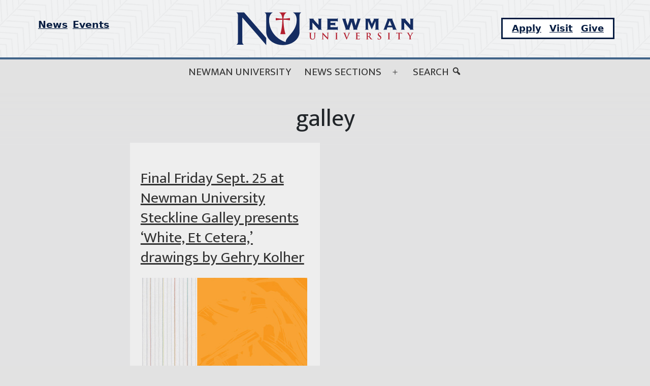

--- FILE ---
content_type: text/html; charset=UTF-8
request_url: https://news.newmanu.edu/tag/galley/
body_size: 15944
content:
<!doctype html>
<html lang="en-US" >
<head>
	<meta charset="UTF-8" />
	<meta name="viewport" content="width=device-width, initial-scale=1" />
	<meta name='robots' content='index, follow, max-image-preview:large, max-snippet:-1, max-video-preview:-1' />
	<style>img:is([sizes="auto" i], [sizes^="auto," i]) { contain-intrinsic-size: 3000px 1500px }</style>
	
	<!-- This site is optimized with the Yoast SEO plugin v26.2 - https://yoast.com/wordpress/plugins/seo/ -->
	<title>galley Archives | Newman Today</title>
	<link rel="canonical" href="https://news.newmanu.edu/tag/galley/" />
	<meta property="og:locale" content="en_US" />
	<meta property="og:type" content="article" />
	<meta property="og:title" content="galley Archives | Newman Today" />
	<meta property="og:url" content="https://news.newmanu.edu/tag/galley/" />
	<meta property="og:site_name" content="Newman Today" />
	<script type="application/ld+json" class="yoast-schema-graph">{"@context":"https://schema.org","@graph":[{"@type":"CollectionPage","@id":"https://news.newmanu.edu/tag/galley/","url":"https://news.newmanu.edu/tag/galley/","name":"galley Archives | Newman Today","isPartOf":{"@id":"https://news.newmanu.edu/#website"},"primaryImageOfPage":{"@id":"https://news.newmanu.edu/tag/galley/#primaryimage"},"image":{"@id":"https://news.newmanu.edu/tag/galley/#primaryimage"},"thumbnailUrl":"https://news.newmanu.edu/wp-content/uploads/2015/09/325x325-steckline-sept-25-082115.jpg","inLanguage":"en-US"},{"@type":"ImageObject","inLanguage":"en-US","@id":"https://news.newmanu.edu/tag/galley/#primaryimage","url":"https://news.newmanu.edu/wp-content/uploads/2015/09/325x325-steckline-sept-25-082115.jpg","contentUrl":"https://news.newmanu.edu/wp-content/uploads/2015/09/325x325-steckline-sept-25-082115.jpg","width":325,"height":325},{"@type":"WebSite","@id":"https://news.newmanu.edu/#website","url":"https://news.newmanu.edu/","name":"Newman Today","description":"Newman University News","publisher":{"@id":"https://news.newmanu.edu/#organization"},"potentialAction":[{"@type":"SearchAction","target":{"@type":"EntryPoint","urlTemplate":"https://news.newmanu.edu/?s={search_term_string}"},"query-input":{"@type":"PropertyValueSpecification","valueRequired":true,"valueName":"search_term_string"}}],"inLanguage":"en-US"},{"@type":"Organization","@id":"https://news.newmanu.edu/#organization","name":"Newman University","url":"https://news.newmanu.edu/","logo":{"@type":"ImageObject","inLanguage":"en-US","@id":"https://news.newmanu.edu/#/schema/logo/image/","url":"https://news.newmanu.edu/wp-content/uploads/2025/01/nu_hz_4c.svg","contentUrl":"https://news.newmanu.edu/wp-content/uploads/2025/01/nu_hz_4c.svg","caption":"Newman University"},"image":{"@id":"https://news.newmanu.edu/#/schema/logo/image/"},"sameAs":["https://www.facebook.com/NewmanU/","https://x.com/NewmanU","https://www.instagram.com/newmanuniversity/","https://www.linkedin.com/school/newman-university/","https://www.youtube.com/channel/UCVWfpXIx4F2UYxgduNjm6WQ"]},{"@type":"Event","name":"Paws for a Break: Rescue Dogs on Campus","description":"Paws for a Break 🐾 Take a study break and enjoy some tail-wagging stress relief! Rescue dogs will be on campus to help you unwind during finals week. Stop by&hellip; <a class=\"more-link\" href=\"https://news.newmanu.edu/final-friday-sept-25-at-newman-university-steckline-galley-presents-white-et-cetera-drawings-by-gehry-kolher/\">Continue reading <span class=\"screen-reader-text\">Final Friday Sept. 25 at Newman University Steckline Galley presents &#8216;White, Et Cetera,&#8217; drawings by Gehry Kolher</span></a>","image":{"@type":"ImageObject","inLanguage":"en-US","@id":"https://news.newmanu.edu/event/paws-for-a-break-rescue-dogs-on-campus/#primaryimage","url":"https://news.newmanu.edu/wp-content/uploads/2024/03/Dogs-on-Campus_1200X600.jpg","contentUrl":"https://news.newmanu.edu/wp-content/uploads/2024/03/Dogs-on-Campus_1200X600.jpg","width":1200,"height":600,"caption":"Dogs on Campus May 2, 2024"},"url":"https://news.newmanu.edu/event/paws-for-a-break-rescue-dogs-on-campus/","eventAttendanceMode":"https://schema.org/OfflineEventAttendanceMode","eventStatus":"https://schema.org/EventScheduled","startDate":"2025-12-01T12:00:00-06:00","endDate":"2025-12-01T14:00:00-06:00","location":{"@type":"Place","name":"Student Activity Center &#8211; Dugan Library","description":"","url":"https://news.newmanu.edu/venue/student-activity-center-dugan-library/","address":{"@type":"PostalAddress","streetAddress":"3100 McCormick","addressLocality":"Wichita","addressRegion":"KS","postalCode":"67037","addressCountry":"United States"},"telephone":"","sameAs":""},"@id":"https://news.newmanu.edu/event/paws-for-a-break-rescue-dogs-on-campus/#event"},{"@type":"Event","name":"All-Campus Service Project","description":"Step into our core value of Service during our annual Service Afternoon following Scholars Day!Whether you choose to bring items or lend your creativity to making cards, your involvement truly&hellip; <a class=\"more-link\" href=\"https://news.newmanu.edu/final-friday-sept-25-at-newman-university-steckline-galley-presents-white-et-cetera-drawings-by-gehry-kolher/\">Continue reading <span class=\"screen-reader-text\">Final Friday Sept. 25 at Newman University Steckline Galley presents &#8216;White, Et Cetera,&#8217; drawings by Gehry Kolher</span></a>","image":{"@type":"ImageObject","inLanguage":"en-US","@id":"https://news.newmanu.edu/event/all-campus-service-project/#primaryimage","url":"https://news.newmanu.edu/wp-content/uploads/2016/08/Service-Project-Banner.jpg","contentUrl":"https://news.newmanu.edu/wp-content/uploads/2016/08/Service-Project-Banner.jpg","width":1920,"height":1040,"caption":"Students working on their blanket"},"url":"https://news.newmanu.edu/event/all-campus-service-project/","eventAttendanceMode":"https://schema.org/OfflineEventAttendanceMode","eventStatus":"https://schema.org/EventScheduled","startDate":"2025-12-01T12:30:00-06:00","endDate":"2025-12-01T16:30:00-06:00","location":{"@type":"Place","name":"Newman University","description":"","url":"https://news.newmanu.edu/venue/newman-university/","address":{"@type":"PostalAddress","streetAddress":"3100 E. McCormick","addressLocality":"Wichita","addressRegion":"KS","postalCode":"67213","addressCountry":"United States"},"telephone":"316-942-4291","sameAs":""},"@id":"https://news.newmanu.edu/event/all-campus-service-project/#event"},{"@type":"Event","name":"Breakfast and Bingo","description":"Students will be served breakfast food in the dining hall at normal dining hall hours, and directly after starting at 7 PM, the Campus Activities Board will host bingo that&hellip; <a class=\"more-link\" href=\"https://news.newmanu.edu/final-friday-sept-25-at-newman-university-steckline-galley-presents-white-et-cetera-drawings-by-gehry-kolher/\">Continue reading <span class=\"screen-reader-text\">Final Friday Sept. 25 at Newman University Steckline Galley presents &#8216;White, Et Cetera,&#8217; drawings by Gehry Kolher</span></a>","image":{"@type":"ImageObject","inLanguage":"en-US","@id":"https://news.newmanu.edu/event/breakfast-and-bingo/#primaryimage","url":"https://news.newmanu.edu/wp-content/uploads/2017/12/emcees.jpg","contentUrl":"https://news.newmanu.edu/wp-content/uploads/2017/12/emcees.jpg","width":1920,"height":1440,"caption":"Jerricus Funderburke (left) and Devin Smith emcee at \"Breakfast and Bingo.\""},"url":"https://news.newmanu.edu/event/breakfast-and-bingo/","eventAttendanceMode":"https://schema.org/OfflineEventAttendanceMode","eventStatus":"https://schema.org/EventScheduled","startDate":"2025-12-01T17:30:00-06:00","endDate":"2025-12-01T21:00:00-06:00","location":{"@type":"Place","name":"Mabee Dining Hall","description":"","url":"https://news.newmanu.edu/venue/catan-tournament/","address":{"@type":"PostalAddress","streetAddress":"3100 McCormick","addressLocality":"Wichita","addressRegion":"KS","postalCode":"67213","addressCountry":"United States"},"telephone":"3169424291","sameAs":""},"@id":"https://news.newmanu.edu/event/breakfast-and-bingo/#event"},{"@type":"Event","name":"School of Healthcare Professions Pinning","description":"Join us as we honor 19 December graduates of the School of Healthcare Professions — 8 earning their associate degrees in respiratory care, and 11 earning their Bachelor of Science&hellip; <a class=\"more-link\" href=\"https://news.newmanu.edu/final-friday-sept-25-at-newman-university-steckline-galley-presents-white-et-cetera-drawings-by-gehry-kolher/\">Continue reading <span class=\"screen-reader-text\">Final Friday Sept. 25 at Newman University Steckline Galley presents &#8216;White, Et Cetera,&#8217; drawings by Gehry Kolher</span></a>","image":{"@type":"ImageObject","inLanguage":"en-US","@id":"https://news.newmanu.edu/event/school-of-healthcare-professions-pinning/#primaryimage","url":"https://news.newmanu.edu/wp-content/uploads/2025/06/Healthcare-Pinning-1-1.jpg","contentUrl":"https://news.newmanu.edu/wp-content/uploads/2025/06/Healthcare-Pinning-1-1.jpg","width":1000,"height":667,"caption":"The Newman Univeristy graduating nursing class of 2025"},"url":"https://news.newmanu.edu/event/school-of-healthcare-professions-pinning/","eventAttendanceMode":"https://schema.org/OfflineEventAttendanceMode","eventStatus":"https://schema.org/EventScheduled","startDate":"2025-12-05T14:00:00-06:00","endDate":"2025-12-05T16:00:00-06:00","location":{"@type":"Place","name":"DeMattias Performance Hall","description":"","url":"https://news.newmanu.edu/venue/constitution-day-speech-kevin-walsh/","address":{"@type":"PostalAddress","streetAddress":"3100 McCormick Ave.","addressLocality":"Wichita","addressRegion":"KS","postalCode":"67213","addressCountry":"United States"},"telephone":"","sameAs":""},"@id":"https://news.newmanu.edu/event/school-of-healthcare-professions-pinning/#event"},{"@type":"Event","name":"Jet Preview Day","description":"The Office of Admissions welcomes High School Juniors &amp; Seniors to campus for Jet Preview Day at Newman University. Join us on Monday, December 8 from 9am-1pm for information to start your college search&hellip; <a class=\"more-link\" href=\"https://news.newmanu.edu/final-friday-sept-25-at-newman-university-steckline-galley-presents-white-et-cetera-drawings-by-gehry-kolher/\">Continue reading <span class=\"screen-reader-text\">Final Friday Sept. 25 at Newman University Steckline Galley presents &#8216;White, Et Cetera,&#8217; drawings by Gehry Kolher</span></a>","image":{"@type":"ImageObject","inLanguage":"en-US","@id":"https://news.newmanu.edu/event/jet-preview-day-2/#primaryimage","url":"https://news.newmanu.edu/wp-content/uploads/2014/06/express-admissions-feature.jpg","contentUrl":"https://news.newmanu.edu/wp-content/uploads/2014/06/express-admissions-feature.jpg","width":800,"height":414},"url":"https://news.newmanu.edu/event/jet-preview-day-2/","eventAttendanceMode":"https://schema.org/OfflineEventAttendanceMode","eventStatus":"https://schema.org/EventScheduled","startDate":"2025-12-08T09:00:00-06:00","endDate":"2025-12-08T13:00:00-06:00","location":{"@type":"Place","name":"Dugan Library","description":"","url":"https://news.newmanu.edu/venue/dugan-library/","address":{"@type":"PostalAddress","streetAddress":"3100 W. McCormick","addressLocality":"Wichita","addressRegion":"KS","postalCode":"67213"},"telephone":"","sameAs":""},"@id":"https://news.newmanu.edu/event/jet-preview-day-2/#event"},{"@type":"Event","name":"Staff Assembly Soup &#038; Chili Cookoff","description":"Staff Assembly invites all faculty and staff to join us this December for the annual Soup and Chili Cookoff—a festive celebration of flavor, fun, and friendly competition! Bring your best&hellip; <a class=\"more-link\" href=\"https://news.newmanu.edu/final-friday-sept-25-at-newman-university-steckline-galley-presents-white-et-cetera-drawings-by-gehry-kolher/\">Continue reading <span class=\"screen-reader-text\">Final Friday Sept. 25 at Newman University Steckline Galley presents &#8216;White, Et Cetera,&#8217; drawings by Gehry Kolher</span></a>","image":{"@type":"ImageObject","inLanguage":"en-US","@id":"https://news.newmanu.edu/event/staff-assembly-soup-chili-cookoff/#primaryimage","url":"https://news.newmanu.edu/wp-content/uploads/2022/09/Christmas-party.jpg","contentUrl":"https://news.newmanu.edu/wp-content/uploads/2022/09/Christmas-party.jpg","width":1000,"height":600,"caption":"Ugly Christmas sweater traveling trophy from Staff Assembly"},"url":"https://news.newmanu.edu/event/staff-assembly-soup-chili-cookoff/","eventAttendanceMode":"https://schema.org/OfflineEventAttendanceMode","eventStatus":"https://schema.org/EventScheduled","startDate":"2025-12-11T12:00:00-06:00","endDate":"2025-12-11T14:00:00-06:00","location":{"@type":"Place","name":"Dugan Gorges Conference Center","description":"","url":"https://news.newmanu.edu/venue/dugan-gorges-conference-center/","address":{"@type":"PostalAddress","streetAddress":"3100 McCormick","addressLocality":"Wichita","postalCode":"67213-2097","addressCountry":"United States"},"telephone":" 316-942-4291, ext. 2157","sameAs":""},"@id":"https://news.newmanu.edu/event/staff-assembly-soup-chili-cookoff/#event"},{"@type":"Event","name":"Jet Christmas Mixer","description":"Join the Office of Admissions and your fellow admitted students for the come-and-go Jet Christmas Mixer at Newman University on Thursday, December 11 from 5-7 p.m. in the Dugan Library &amp;&hellip; <a class=\"more-link\" href=\"https://news.newmanu.edu/final-friday-sept-25-at-newman-university-steckline-galley-presents-white-et-cetera-drawings-by-gehry-kolher/\">Continue reading <span class=\"screen-reader-text\">Final Friday Sept. 25 at Newman University Steckline Galley presents &#8216;White, Et Cetera,&#8217; drawings by Gehry Kolher</span></a>","image":{"@type":"ImageObject","inLanguage":"en-US","@id":"https://news.newmanu.edu/event/jet-christmas-mixer-2/#primaryimage","url":"https://news.newmanu.edu/wp-content/uploads/2024/12/Christmas-mixer-1.jpg","contentUrl":"https://news.newmanu.edu/wp-content/uploads/2024/12/Christmas-mixer-1.jpg","width":1920,"height":1080,"caption":"Newman University Christmas tree"},"url":"https://news.newmanu.edu/event/jet-christmas-mixer-2/","eventAttendanceMode":"https://schema.org/OfflineEventAttendanceMode","eventStatus":"https://schema.org/EventScheduled","startDate":"2025-12-11T17:00:00-06:00","endDate":"2025-12-11T19:00:00-06:00","location":{"@type":"Place","name":"Dugan Library","description":"","url":"https://news.newmanu.edu/venue/dugan-library/","address":{"@type":"PostalAddress","streetAddress":"3100 W. McCormick","addressLocality":"Wichita","addressRegion":"KS","postalCode":"67213"},"telephone":"","sameAs":""},"@id":"https://news.newmanu.edu/event/jet-christmas-mixer-2/#event"},{"@type":"Event","name":"Wichita Grand Opera Presents &#8220;All Is Calm&#8221;","description":"&#8220;All Is Calm&#8221; tells the true story of the Christmas Truce of 1914. On a cold Christmas Eve, soldiers from opposite sides of World War I laid down their weapons,&hellip; <a class=\"more-link\" href=\"https://news.newmanu.edu/final-friday-sept-25-at-newman-university-steckline-galley-presents-white-et-cetera-drawings-by-gehry-kolher/\">Continue reading <span class=\"screen-reader-text\">Final Friday Sept. 25 at Newman University Steckline Galley presents &#8216;White, Et Cetera,&#8217; drawings by Gehry Kolher</span></a>","image":{"@type":"ImageObject","inLanguage":"en-US","@id":"https://news.newmanu.edu/event/wichita-grand-opera-presents-all-is-calm/#primaryimage","url":"https://news.newmanu.edu/wp-content/uploads/2025/12/AIC-.jpg","contentUrl":"https://news.newmanu.edu/wp-content/uploads/2025/12/AIC-.jpg","width":788,"height":442},"url":"https://news.newmanu.edu/event/wichita-grand-opera-presents-all-is-calm/","eventAttendanceMode":"https://schema.org/OfflineEventAttendanceMode","eventStatus":"https://schema.org/EventScheduled","startDate":"2025-12-12T00:00:00-06:00","endDate":"2025-12-14T23:59:59-06:00","location":{"@type":"Place","name":"DeMattias Performance Hall","description":"","url":"https://news.newmanu.edu/venue/constitution-day-speech-kevin-walsh/","address":{"@type":"PostalAddress","streetAddress":"3100 McCormick Ave.","addressLocality":"Wichita","addressRegion":"KS","postalCode":"67213","addressCountry":"United States"},"telephone":"","sameAs":""},"@id":"https://news.newmanu.edu/event/wichita-grand-opera-presents-all-is-calm/#event"}]}</script>
	<!-- / Yoast SEO plugin. -->


<link rel='dns-prefetch' href='//static.addtoany.com' />
<link rel="alternate" type="application/rss+xml" title="Newman Today &raquo; Feed" href="https://news.newmanu.edu/feed/" />
<link rel="alternate" type="application/rss+xml" title="Newman Today &raquo; Comments Feed" href="https://news.newmanu.edu/comments/feed/" />
<link rel="alternate" type="text/calendar" title="Newman Today &raquo; iCal Feed" href="https://news.newmanu.edu/calendar/?ical=1" />
<link rel="alternate" type="application/rss+xml" title="Newman Today &raquo; galley Tag Feed" href="https://news.newmanu.edu/tag/galley/feed/" />
<script type="d84b8e4314d5d99583f2d4c7-text/javascript">
window._wpemojiSettings = {"baseUrl":"https:\/\/s.w.org\/images\/core\/emoji\/16.0.1\/72x72\/","ext":".png","svgUrl":"https:\/\/s.w.org\/images\/core\/emoji\/16.0.1\/svg\/","svgExt":".svg","source":{"concatemoji":"https:\/\/news.newmanu.edu\/wp-includes\/js\/wp-emoji-release.min.js?ver=6.8.3"}};
/*! This file is auto-generated */
!function(s,n){var o,i,e;function c(e){try{var t={supportTests:e,timestamp:(new Date).valueOf()};sessionStorage.setItem(o,JSON.stringify(t))}catch(e){}}function p(e,t,n){e.clearRect(0,0,e.canvas.width,e.canvas.height),e.fillText(t,0,0);var t=new Uint32Array(e.getImageData(0,0,e.canvas.width,e.canvas.height).data),a=(e.clearRect(0,0,e.canvas.width,e.canvas.height),e.fillText(n,0,0),new Uint32Array(e.getImageData(0,0,e.canvas.width,e.canvas.height).data));return t.every(function(e,t){return e===a[t]})}function u(e,t){e.clearRect(0,0,e.canvas.width,e.canvas.height),e.fillText(t,0,0);for(var n=e.getImageData(16,16,1,1),a=0;a<n.data.length;a++)if(0!==n.data[a])return!1;return!0}function f(e,t,n,a){switch(t){case"flag":return n(e,"\ud83c\udff3\ufe0f\u200d\u26a7\ufe0f","\ud83c\udff3\ufe0f\u200b\u26a7\ufe0f")?!1:!n(e,"\ud83c\udde8\ud83c\uddf6","\ud83c\udde8\u200b\ud83c\uddf6")&&!n(e,"\ud83c\udff4\udb40\udc67\udb40\udc62\udb40\udc65\udb40\udc6e\udb40\udc67\udb40\udc7f","\ud83c\udff4\u200b\udb40\udc67\u200b\udb40\udc62\u200b\udb40\udc65\u200b\udb40\udc6e\u200b\udb40\udc67\u200b\udb40\udc7f");case"emoji":return!a(e,"\ud83e\udedf")}return!1}function g(e,t,n,a){var r="undefined"!=typeof WorkerGlobalScope&&self instanceof WorkerGlobalScope?new OffscreenCanvas(300,150):s.createElement("canvas"),o=r.getContext("2d",{willReadFrequently:!0}),i=(o.textBaseline="top",o.font="600 32px Arial",{});return e.forEach(function(e){i[e]=t(o,e,n,a)}),i}function t(e){var t=s.createElement("script");t.src=e,t.defer=!0,s.head.appendChild(t)}"undefined"!=typeof Promise&&(o="wpEmojiSettingsSupports",i=["flag","emoji"],n.supports={everything:!0,everythingExceptFlag:!0},e=new Promise(function(e){s.addEventListener("DOMContentLoaded",e,{once:!0})}),new Promise(function(t){var n=function(){try{var e=JSON.parse(sessionStorage.getItem(o));if("object"==typeof e&&"number"==typeof e.timestamp&&(new Date).valueOf()<e.timestamp+604800&&"object"==typeof e.supportTests)return e.supportTests}catch(e){}return null}();if(!n){if("undefined"!=typeof Worker&&"undefined"!=typeof OffscreenCanvas&&"undefined"!=typeof URL&&URL.createObjectURL&&"undefined"!=typeof Blob)try{var e="postMessage("+g.toString()+"("+[JSON.stringify(i),f.toString(),p.toString(),u.toString()].join(",")+"));",a=new Blob([e],{type:"text/javascript"}),r=new Worker(URL.createObjectURL(a),{name:"wpTestEmojiSupports"});return void(r.onmessage=function(e){c(n=e.data),r.terminate(),t(n)})}catch(e){}c(n=g(i,f,p,u))}t(n)}).then(function(e){for(var t in e)n.supports[t]=e[t],n.supports.everything=n.supports.everything&&n.supports[t],"flag"!==t&&(n.supports.everythingExceptFlag=n.supports.everythingExceptFlag&&n.supports[t]);n.supports.everythingExceptFlag=n.supports.everythingExceptFlag&&!n.supports.flag,n.DOMReady=!1,n.readyCallback=function(){n.DOMReady=!0}}).then(function(){return e}).then(function(){var e;n.supports.everything||(n.readyCallback(),(e=n.source||{}).concatemoji?t(e.concatemoji):e.wpemoji&&e.twemoji&&(t(e.twemoji),t(e.wpemoji)))}))}((window,document),window._wpemojiSettings);
</script>
<link rel='stylesheet' id='tribe-events-pro-mini-calendar-block-styles-css' href='https://news.newmanu.edu/wp-content/plugins/events-calendar-pro/build/css/tribe-events-pro-mini-calendar-block.css?ver=7.7.9' media='all' />
<style id='wp-emoji-styles-inline-css'>

	img.wp-smiley, img.emoji {
		display: inline !important;
		border: none !important;
		box-shadow: none !important;
		height: 1em !important;
		width: 1em !important;
		margin: 0 0.07em !important;
		vertical-align: -0.1em !important;
		background: none !important;
		padding: 0 !important;
	}
</style>
<link rel='stylesheet' id='wp-block-library-css' href='https://news.newmanu.edu/wp-includes/css/dist/block-library/style.min.css?ver=6.8.3' media='all' />
<style id='wp-block-library-theme-inline-css'>
.wp-block-audio :where(figcaption){color:#555;font-size:13px;text-align:center}.is-dark-theme .wp-block-audio :where(figcaption){color:#ffffffa6}.wp-block-audio{margin:0 0 1em}.wp-block-code{border:1px solid #ccc;border-radius:4px;font-family:Menlo,Consolas,monaco,monospace;padding:.8em 1em}.wp-block-embed :where(figcaption){color:#555;font-size:13px;text-align:center}.is-dark-theme .wp-block-embed :where(figcaption){color:#ffffffa6}.wp-block-embed{margin:0 0 1em}.blocks-gallery-caption{color:#555;font-size:13px;text-align:center}.is-dark-theme .blocks-gallery-caption{color:#ffffffa6}:root :where(.wp-block-image figcaption){color:#555;font-size:13px;text-align:center}.is-dark-theme :root :where(.wp-block-image figcaption){color:#ffffffa6}.wp-block-image{margin:0 0 1em}.wp-block-pullquote{border-bottom:4px solid;border-top:4px solid;color:currentColor;margin-bottom:1.75em}.wp-block-pullquote cite,.wp-block-pullquote footer,.wp-block-pullquote__citation{color:currentColor;font-size:.8125em;font-style:normal;text-transform:uppercase}.wp-block-quote{border-left:.25em solid;margin:0 0 1.75em;padding-left:1em}.wp-block-quote cite,.wp-block-quote footer{color:currentColor;font-size:.8125em;font-style:normal;position:relative}.wp-block-quote:where(.has-text-align-right){border-left:none;border-right:.25em solid;padding-left:0;padding-right:1em}.wp-block-quote:where(.has-text-align-center){border:none;padding-left:0}.wp-block-quote.is-large,.wp-block-quote.is-style-large,.wp-block-quote:where(.is-style-plain){border:none}.wp-block-search .wp-block-search__label{font-weight:700}.wp-block-search__button{border:1px solid #ccc;padding:.375em .625em}:where(.wp-block-group.has-background){padding:1.25em 2.375em}.wp-block-separator.has-css-opacity{opacity:.4}.wp-block-separator{border:none;border-bottom:2px solid;margin-left:auto;margin-right:auto}.wp-block-separator.has-alpha-channel-opacity{opacity:1}.wp-block-separator:not(.is-style-wide):not(.is-style-dots){width:100px}.wp-block-separator.has-background:not(.is-style-dots){border-bottom:none;height:1px}.wp-block-separator.has-background:not(.is-style-wide):not(.is-style-dots){height:2px}.wp-block-table{margin:0 0 1em}.wp-block-table td,.wp-block-table th{word-break:normal}.wp-block-table :where(figcaption){color:#555;font-size:13px;text-align:center}.is-dark-theme .wp-block-table :where(figcaption){color:#ffffffa6}.wp-block-video :where(figcaption){color:#555;font-size:13px;text-align:center}.is-dark-theme .wp-block-video :where(figcaption){color:#ffffffa6}.wp-block-video{margin:0 0 1em}:root :where(.wp-block-template-part.has-background){margin-bottom:0;margin-top:0;padding:1.25em 2.375em}
</style>
<style id='classic-theme-styles-inline-css'>
/*! This file is auto-generated */
.wp-block-button__link{color:#fff;background-color:#32373c;border-radius:9999px;box-shadow:none;text-decoration:none;padding:calc(.667em + 2px) calc(1.333em + 2px);font-size:1.125em}.wp-block-file__button{background:#32373c;color:#fff;text-decoration:none}
</style>
<style id='nu-custom-nu-cta-block-style-inline-css'>
.wp-block-nu-custom-nu-cta-block{background-color:#d8d8d8;padding:1em;border:4px solid #39414d;display:-ms-grid;display:grid;grid-gap:10px;-ms-grid-columns:1fr 1fr 1fr;grid-template-columns:1fr 1fr 1fr}.wp-block-nu-custom-nu-cta-block .ctaTitle{border-bottom:1px solid;-ms-grid-column:1;-ms-grid-column-span:3;grid-column:1/4;-ms-grid-row:1;grid-row:1;font-size:2em;font-family:var(--entry-content--font-family);font-weight:bold;font-style:italic}.wp-block-nu-custom-nu-cta-block .ctaText{-ms-grid-column:1;-ms-grid-column-span:2;grid-column:1/3;-ms-grid-row:2;grid-row:2;font-size:1.2em;font-family:var(--heading--font-family)}.wp-block-nu-custom-nu-cta-block .wp-block-buttons{-ms-grid-column:3;grid-column:3;-ms-grid-row:2;grid-row:2}.wp-block-nu-custom-nu-cta-block .wp-block-buttons .wp-block-button{width:100%;display:flex;align-items:flex-end;justify-content:center}.wp-block-nu-custom-nu-cta-block .wp-block-buttons .wp-block-button a.wp-block-button__link{background-color:#960f18 !important;font-size:1.2em;text-transform:uppercase}.wp-block-nu-custom-nu-cta-block .wp-block-buttons .wp-block-button a.wp-block-button__link:hover{background-color:#fff !important;color:#960f18 !important}@media only screen and (max-width: 720px){.wp-block-nu-custom-nu-cta-block{display:flex;flex-wrap:wrap;text-align:center;align-items:center;justify-content:center}}

</style>
<style id='nu-custom-nu-post-list-block-style-inline-css'>
.wp-block-nu-custom-nu-post-list-block{list-style:none}@media(max-width: 959px)and (min-width: 600px){.wp-block-latest-posts.columns-4 li{width:calc(50% - .65em)}.wp-block-latest-posts.columns-4 li:nth-child(2n){margin-right:0}}@media(min-width: 960px){.wp-block-latest-posts.columns-4 li{width:calc(25% - .9375em)}.wp-block-latest-posts.columns-4 li:nth-child(4n){margin-right:0}}

</style>
<link rel='stylesheet' id='twenty-twenty-one-custom-color-overrides-css' href='https://news.newmanu.edu/wp-content/themes/twentytwentyone/assets/css/custom-color-overrides.css?ver=1.0.0' media='all' />
<style id='twenty-twenty-one-custom-color-overrides-inline-css'>
:root .editor-styles-wrapper{--global--color-background: #e2e2e2;--global--color-primary: #000;--global--color-secondary: #000;--button--color-background: #000;--button--color-text-hover: #000;}
</style>
<style id='global-styles-inline-css'>
:root{--wp--preset--aspect-ratio--square: 1;--wp--preset--aspect-ratio--4-3: 4/3;--wp--preset--aspect-ratio--3-4: 3/4;--wp--preset--aspect-ratio--3-2: 3/2;--wp--preset--aspect-ratio--2-3: 2/3;--wp--preset--aspect-ratio--16-9: 16/9;--wp--preset--aspect-ratio--9-16: 9/16;--wp--preset--color--black: #000000;--wp--preset--color--cyan-bluish-gray: #abb8c3;--wp--preset--color--white: #FFFFFF;--wp--preset--color--pale-pink: #f78da7;--wp--preset--color--vivid-red: #cf2e2e;--wp--preset--color--luminous-vivid-orange: #ff6900;--wp--preset--color--luminous-vivid-amber: #fcb900;--wp--preset--color--light-green-cyan: #7bdcb5;--wp--preset--color--vivid-green-cyan: #00d084;--wp--preset--color--pale-cyan-blue: #8ed1fc;--wp--preset--color--vivid-cyan-blue: #0693e3;--wp--preset--color--vivid-purple: #9b51e0;--wp--preset--color--dark-gray: #28303D;--wp--preset--color--gray: #39414D;--wp--preset--color--green: #D1E4DD;--wp--preset--color--blue: #D1DFE4;--wp--preset--color--purple: #D1D1E4;--wp--preset--color--red: #E4D1D1;--wp--preset--color--orange: #E4DAD1;--wp--preset--color--yellow: #EEEADD;--wp--preset--gradient--vivid-cyan-blue-to-vivid-purple: linear-gradient(135deg,rgba(6,147,227,1) 0%,rgb(155,81,224) 100%);--wp--preset--gradient--light-green-cyan-to-vivid-green-cyan: linear-gradient(135deg,rgb(122,220,180) 0%,rgb(0,208,130) 100%);--wp--preset--gradient--luminous-vivid-amber-to-luminous-vivid-orange: linear-gradient(135deg,rgba(252,185,0,1) 0%,rgba(255,105,0,1) 100%);--wp--preset--gradient--luminous-vivid-orange-to-vivid-red: linear-gradient(135deg,rgba(255,105,0,1) 0%,rgb(207,46,46) 100%);--wp--preset--gradient--very-light-gray-to-cyan-bluish-gray: linear-gradient(135deg,rgb(238,238,238) 0%,rgb(169,184,195) 100%);--wp--preset--gradient--cool-to-warm-spectrum: linear-gradient(135deg,rgb(74,234,220) 0%,rgb(151,120,209) 20%,rgb(207,42,186) 40%,rgb(238,44,130) 60%,rgb(251,105,98) 80%,rgb(254,248,76) 100%);--wp--preset--gradient--blush-light-purple: linear-gradient(135deg,rgb(255,206,236) 0%,rgb(152,150,240) 100%);--wp--preset--gradient--blush-bordeaux: linear-gradient(135deg,rgb(254,205,165) 0%,rgb(254,45,45) 50%,rgb(107,0,62) 100%);--wp--preset--gradient--luminous-dusk: linear-gradient(135deg,rgb(255,203,112) 0%,rgb(199,81,192) 50%,rgb(65,88,208) 100%);--wp--preset--gradient--pale-ocean: linear-gradient(135deg,rgb(255,245,203) 0%,rgb(182,227,212) 50%,rgb(51,167,181) 100%);--wp--preset--gradient--electric-grass: linear-gradient(135deg,rgb(202,248,128) 0%,rgb(113,206,126) 100%);--wp--preset--gradient--midnight: linear-gradient(135deg,rgb(2,3,129) 0%,rgb(40,116,252) 100%);--wp--preset--gradient--purple-to-yellow: linear-gradient(160deg, #D1D1E4 0%, #EEEADD 100%);--wp--preset--gradient--yellow-to-purple: linear-gradient(160deg, #EEEADD 0%, #D1D1E4 100%);--wp--preset--gradient--green-to-yellow: linear-gradient(160deg, #D1E4DD 0%, #EEEADD 100%);--wp--preset--gradient--yellow-to-green: linear-gradient(160deg, #EEEADD 0%, #D1E4DD 100%);--wp--preset--gradient--red-to-yellow: linear-gradient(160deg, #E4D1D1 0%, #EEEADD 100%);--wp--preset--gradient--yellow-to-red: linear-gradient(160deg, #EEEADD 0%, #E4D1D1 100%);--wp--preset--gradient--purple-to-red: linear-gradient(160deg, #D1D1E4 0%, #E4D1D1 100%);--wp--preset--gradient--red-to-purple: linear-gradient(160deg, #E4D1D1 0%, #D1D1E4 100%);--wp--preset--font-size--small: 18px;--wp--preset--font-size--medium: 20px;--wp--preset--font-size--large: 24px;--wp--preset--font-size--x-large: 42px;--wp--preset--font-size--extra-small: 16px;--wp--preset--font-size--normal: 20px;--wp--preset--font-size--extra-large: 40px;--wp--preset--font-size--huge: 96px;--wp--preset--font-size--gigantic: 144px;--wp--preset--spacing--20: 0.44rem;--wp--preset--spacing--30: 0.67rem;--wp--preset--spacing--40: 1rem;--wp--preset--spacing--50: 1.5rem;--wp--preset--spacing--60: 2.25rem;--wp--preset--spacing--70: 3.38rem;--wp--preset--spacing--80: 5.06rem;--wp--preset--shadow--natural: 6px 6px 9px rgba(0, 0, 0, 0.2);--wp--preset--shadow--deep: 12px 12px 50px rgba(0, 0, 0, 0.4);--wp--preset--shadow--sharp: 6px 6px 0px rgba(0, 0, 0, 0.2);--wp--preset--shadow--outlined: 6px 6px 0px -3px rgba(255, 255, 255, 1), 6px 6px rgba(0, 0, 0, 1);--wp--preset--shadow--crisp: 6px 6px 0px rgba(0, 0, 0, 1);}:where(.is-layout-flex){gap: 0.5em;}:where(.is-layout-grid){gap: 0.5em;}body .is-layout-flex{display: flex;}.is-layout-flex{flex-wrap: wrap;align-items: center;}.is-layout-flex > :is(*, div){margin: 0;}body .is-layout-grid{display: grid;}.is-layout-grid > :is(*, div){margin: 0;}:where(.wp-block-columns.is-layout-flex){gap: 2em;}:where(.wp-block-columns.is-layout-grid){gap: 2em;}:where(.wp-block-post-template.is-layout-flex){gap: 1.25em;}:where(.wp-block-post-template.is-layout-grid){gap: 1.25em;}.has-black-color{color: var(--wp--preset--color--black) !important;}.has-cyan-bluish-gray-color{color: var(--wp--preset--color--cyan-bluish-gray) !important;}.has-white-color{color: var(--wp--preset--color--white) !important;}.has-pale-pink-color{color: var(--wp--preset--color--pale-pink) !important;}.has-vivid-red-color{color: var(--wp--preset--color--vivid-red) !important;}.has-luminous-vivid-orange-color{color: var(--wp--preset--color--luminous-vivid-orange) !important;}.has-luminous-vivid-amber-color{color: var(--wp--preset--color--luminous-vivid-amber) !important;}.has-light-green-cyan-color{color: var(--wp--preset--color--light-green-cyan) !important;}.has-vivid-green-cyan-color{color: var(--wp--preset--color--vivid-green-cyan) !important;}.has-pale-cyan-blue-color{color: var(--wp--preset--color--pale-cyan-blue) !important;}.has-vivid-cyan-blue-color{color: var(--wp--preset--color--vivid-cyan-blue) !important;}.has-vivid-purple-color{color: var(--wp--preset--color--vivid-purple) !important;}.has-black-background-color{background-color: var(--wp--preset--color--black) !important;}.has-cyan-bluish-gray-background-color{background-color: var(--wp--preset--color--cyan-bluish-gray) !important;}.has-white-background-color{background-color: var(--wp--preset--color--white) !important;}.has-pale-pink-background-color{background-color: var(--wp--preset--color--pale-pink) !important;}.has-vivid-red-background-color{background-color: var(--wp--preset--color--vivid-red) !important;}.has-luminous-vivid-orange-background-color{background-color: var(--wp--preset--color--luminous-vivid-orange) !important;}.has-luminous-vivid-amber-background-color{background-color: var(--wp--preset--color--luminous-vivid-amber) !important;}.has-light-green-cyan-background-color{background-color: var(--wp--preset--color--light-green-cyan) !important;}.has-vivid-green-cyan-background-color{background-color: var(--wp--preset--color--vivid-green-cyan) !important;}.has-pale-cyan-blue-background-color{background-color: var(--wp--preset--color--pale-cyan-blue) !important;}.has-vivid-cyan-blue-background-color{background-color: var(--wp--preset--color--vivid-cyan-blue) !important;}.has-vivid-purple-background-color{background-color: var(--wp--preset--color--vivid-purple) !important;}.has-black-border-color{border-color: var(--wp--preset--color--black) !important;}.has-cyan-bluish-gray-border-color{border-color: var(--wp--preset--color--cyan-bluish-gray) !important;}.has-white-border-color{border-color: var(--wp--preset--color--white) !important;}.has-pale-pink-border-color{border-color: var(--wp--preset--color--pale-pink) !important;}.has-vivid-red-border-color{border-color: var(--wp--preset--color--vivid-red) !important;}.has-luminous-vivid-orange-border-color{border-color: var(--wp--preset--color--luminous-vivid-orange) !important;}.has-luminous-vivid-amber-border-color{border-color: var(--wp--preset--color--luminous-vivid-amber) !important;}.has-light-green-cyan-border-color{border-color: var(--wp--preset--color--light-green-cyan) !important;}.has-vivid-green-cyan-border-color{border-color: var(--wp--preset--color--vivid-green-cyan) !important;}.has-pale-cyan-blue-border-color{border-color: var(--wp--preset--color--pale-cyan-blue) !important;}.has-vivid-cyan-blue-border-color{border-color: var(--wp--preset--color--vivid-cyan-blue) !important;}.has-vivid-purple-border-color{border-color: var(--wp--preset--color--vivid-purple) !important;}.has-vivid-cyan-blue-to-vivid-purple-gradient-background{background: var(--wp--preset--gradient--vivid-cyan-blue-to-vivid-purple) !important;}.has-light-green-cyan-to-vivid-green-cyan-gradient-background{background: var(--wp--preset--gradient--light-green-cyan-to-vivid-green-cyan) !important;}.has-luminous-vivid-amber-to-luminous-vivid-orange-gradient-background{background: var(--wp--preset--gradient--luminous-vivid-amber-to-luminous-vivid-orange) !important;}.has-luminous-vivid-orange-to-vivid-red-gradient-background{background: var(--wp--preset--gradient--luminous-vivid-orange-to-vivid-red) !important;}.has-very-light-gray-to-cyan-bluish-gray-gradient-background{background: var(--wp--preset--gradient--very-light-gray-to-cyan-bluish-gray) !important;}.has-cool-to-warm-spectrum-gradient-background{background: var(--wp--preset--gradient--cool-to-warm-spectrum) !important;}.has-blush-light-purple-gradient-background{background: var(--wp--preset--gradient--blush-light-purple) !important;}.has-blush-bordeaux-gradient-background{background: var(--wp--preset--gradient--blush-bordeaux) !important;}.has-luminous-dusk-gradient-background{background: var(--wp--preset--gradient--luminous-dusk) !important;}.has-pale-ocean-gradient-background{background: var(--wp--preset--gradient--pale-ocean) !important;}.has-electric-grass-gradient-background{background: var(--wp--preset--gradient--electric-grass) !important;}.has-midnight-gradient-background{background: var(--wp--preset--gradient--midnight) !important;}.has-small-font-size{font-size: var(--wp--preset--font-size--small) !important;}.has-medium-font-size{font-size: var(--wp--preset--font-size--medium) !important;}.has-large-font-size{font-size: var(--wp--preset--font-size--large) !important;}.has-x-large-font-size{font-size: var(--wp--preset--font-size--x-large) !important;}
:where(.wp-block-post-template.is-layout-flex){gap: 1.25em;}:where(.wp-block-post-template.is-layout-grid){gap: 1.25em;}
:where(.wp-block-columns.is-layout-flex){gap: 2em;}:where(.wp-block-columns.is-layout-grid){gap: 2em;}
:root :where(.wp-block-pullquote){font-size: 1.5em;line-height: 1.6;}
</style>
<link rel='stylesheet' id='dashicons-css' href='https://news.newmanu.edu/wp-includes/css/dashicons.min.css?ver=6.8.3' media='all' />
<link rel='stylesheet' id='twenty-twenty-one-style-css' href='https://news.newmanu.edu/wp-content/themes/twentytwentyone/style.css?ver=1.0.0' media='all' />
<style id='twenty-twenty-one-style-inline-css'>
:root{--global--color-background: #e2e2e2;--global--color-primary: #000;--global--color-secondary: #000;--button--color-background: #000;--button--color-text-hover: #000;}
</style>
<link rel='stylesheet' id='twenty-twenty-one-print-style-css' href='https://news.newmanu.edu/wp-content/themes/twentytwentyone/assets/css/print.css?ver=1.0.0' media='print' />
<link rel='stylesheet' id='addtoany-css' href='https://news.newmanu.edu/wp-content/plugins/add-to-any/addtoany.min.css?ver=1.16' media='all' />
<style id='addtoany-inline-css'>
@media screen and (max-width:980px){
.a2a_floating_style.a2a_vertical_style{display:none;}
}
.a2a_vertical_style a img, .addtoany_list a img{
	width:35px !important;
	height:35px !important;
}
</style>
<script id="addtoany-core-js-before" type="d84b8e4314d5d99583f2d4c7-text/javascript">
window.a2a_config=window.a2a_config||{};a2a_config.callbacks=[];a2a_config.overlays=[];a2a_config.templates={};
a2a_config.callbacks.push({ready: function(){var d=document;function a(){var c,e=d.createElement("div");e.innerHTML="<div class=\"a2a_kit a2a_kit_size_30 a2a_floating_style a2a_vertical_style\" data-a2a-scroll-show=\"100,100\" style=\"margin-left:100px;top:100px;background-color:transparent;\"><a class=\"a2a_button_facebook\"><img defer src=\"https:\/\/mag.newmanu.edu\/wp-content\/themes\/numag-20\/img\/facebook.png\" width=\"30\" height=\"30\" alt=\"Facebook\"><\/a><a class=\"a2a_button_twitter\"><img src=\"https:\/\/mag.newmanu.edu\/wp-content\/themes\/numag-20\/img\/twitter.png\" width=\"30\" height=\"30\" alt=\"Twitter\"><\/a><a class=\"a2a_button_email\"><img src=\"https:\/\/mag.newmanu.edu\/wp-content\/themes\/numag-20\/img\/email.png\" width=\"30\" height=\"30\" alt=\"Email\"><\/a><a class=\"a2a_dd addtoany_share_save addtoany_share\" href=\"https:\/\/www.addtoany.com\/share\"><img src=\"https:\/\/mag.newmanu.edu\/wp-content\/themes\/numag-20\/img\/a2a.png\" alt=\"Share\"><\/a><\/div>";c=d.querySelector(".entry-content");if(c)c.appendChild(e.firstChild);a2a.init("page");}if("loading"!==d.readyState)a();else d.addEventListener("DOMContentLoaded",a,false);}});
</script>
<script src="https://static.addtoany.com/menu/page.js" id="addtoany-core-js" type="d84b8e4314d5d99583f2d4c7-text/javascript"></script>
<script src="https://news.newmanu.edu/wp-includes/js/jquery/jquery.min.js?ver=3.7.1" id="jquery-core-js" type="d84b8e4314d5d99583f2d4c7-text/javascript"></script>
<script src="https://news.newmanu.edu/wp-includes/js/jquery/jquery-migrate.min.js?ver=3.4.1" id="jquery-migrate-js" type="d84b8e4314d5d99583f2d4c7-text/javascript"></script>
<script defer src="https://news.newmanu.edu/wp-content/plugins/add-to-any/addtoany.min.js?ver=1.1" id="addtoany-jquery-js" type="d84b8e4314d5d99583f2d4c7-text/javascript"></script>
<script id="twenty-twenty-one-ie11-polyfills-js-after" type="d84b8e4314d5d99583f2d4c7-text/javascript">
( Element.prototype.matches && Element.prototype.closest && window.NodeList && NodeList.prototype.forEach ) || document.write( '<script src="https://news.newmanu.edu/wp-content/themes/twentytwentyone/assets/js/polyfills.js?ver=1.0.0"></scr' + 'ipt>' );
</script>
<script src="https://news.newmanu.edu/wp-content/themes/twentytwentyone/assets/js/primary-navigation.js?ver=1.0.0" id="twenty-twenty-one-primary-navigation-script-js" defer data-wp-strategy="defer" type="d84b8e4314d5d99583f2d4c7-text/javascript"></script>
<link rel="https://api.w.org/" href="https://news.newmanu.edu/wp-json/" /><link rel="alternate" title="JSON" type="application/json" href="https://news.newmanu.edu/wp-json/wp/v2/tags/9396" /><link rel="EditURI" type="application/rsd+xml" title="RSD" href="https://news.newmanu.edu/xmlrpc.php?rsd" />
<meta name="generator" content="WordPress 6.8.3" />
<meta name="et-api-version" content="v1"><meta name="et-api-origin" content="https://news.newmanu.edu"><link rel="https://theeventscalendar.com/" href="https://news.newmanu.edu/wp-json/tribe/tickets/v1/" /><meta name="tec-api-version" content="v1"><meta name="tec-api-origin" content="https://news.newmanu.edu"><link rel="alternate" href="https://news.newmanu.edu/wp-json/tribe/events/v1/events/?tags=galley" />        <style>@media screen and (max-width: 782px) {
                #wpadminbar li#wp-admin-bar-sweeppress-menu {
                    display: block;
                }
            }</style>
		    <style id="custom-background-css">
body.custom-background { background-color: #e2e2e2; }
</style>
	<link rel="icon" href="https://news.newmanu.edu/wp-content/uploads/2021/07/cropped-newman-square-logo-red-32x32.png" sizes="32x32" />
<link rel="icon" href="https://news.newmanu.edu/wp-content/uploads/2021/07/cropped-newman-square-logo-red-192x192.png" sizes="192x192" />
<link rel="apple-touch-icon" href="https://news.newmanu.edu/wp-content/uploads/2021/07/cropped-newman-square-logo-red-180x180.png" />
<meta name="msapplication-TileImage" content="https://news.newmanu.edu/wp-content/uploads/2021/07/cropped-newman-square-logo-red-270x270.png" />
    <!-- Google Tag Manager -->
    <script type="d84b8e4314d5d99583f2d4c7-text/javascript">(function(w,d,s,l,i){w[l]=w[l]||[];w[l].push({'gtm.start':
                new Date().getTime(),event:'gtm.js'});var f=d.getElementsByTagName(s)[0],
            j=d.createElement(s),dl=l!='dataLayer'?'&l='+l:'';j.async=true;j.src=
            'https://www.googletagmanager.com/gtm.js?id='+i+dl;f.parentNode.insertBefore(j,f);
        })(window,document,'script','dataLayer','GTM-5FB72CZ');</script>
    <!-- End Google Tag Manager -->
    <link href="https://cdn.jsdelivr.net/npm/bootstrap@5.3.3/dist/css/bootstrap.min.css" rel="stylesheet" integrity="sha384-QWTKZyjpPEjISv5WaRU9OFeRpok6YctnYmDr5pNlyT2bRjXh0JMhjY6hW+ALEwIH" crossorigin="anonymous">
    <script src="https://kit.fontawesome.com/e26bb6877d.js" crossorigin="anonymous" type="d84b8e4314d5d99583f2d4c7-text/javascript"></script>
</head>

<body class="archive tag tag-galley tag-9396 custom-background wp-custom-logo wp-embed-responsive wp-theme-twentytwentyone wp-child-theme-twentytwentyone-ct tribe-no-js page-template-twenty-twenty-one-child tec-no-tickets-on-recurring tec-no-rsvp-on-recurring is-light-theme has-background-white no-js hfeed has-main-navigation tribe-theme-twentytwentyone">
<!-- Google Tag Manager (noscript) -->
<noscript><iframe src="https://www.googletagmanager.com/ns.html?id=GTM-5FB72CZ"
                  height="0" width="0" style="display:none;visibility:hidden"></iframe></noscript>
<!-- End Google Tag Manager (noscript) -->

<div id="page" class="site">
	<a class="skip-link screen-reader-text" href="#content">Skip to content</a>

	
<header class="header full-width bg-light bg-pattern bg-pattern-chevron-dark">
    
<div id="nu-header-menu" class="container">
    <div class="row g-0">
        <div class="col-lg-4 order-xl-2 text-center brand">
            <a class="brand-logo" href="https://newmanu.edu">
                <img loading="eager" decoding="async" src="https://news.newmanu.edu/wp-content/uploads/2025/01/nu_hz_4c.svg" alt="Newman Today" width="418" height="77"></a>
        </div>


        <div class="col-lg-4 order-xl-3 top-menu-right">
            <div class="">
                <nav class="d-flex">
                    <div class="avg-menu d-inline-flex">
                        <a href="https://apply.newmanu.edu/apply">Apply</a>
                        <a href="https://newmanu.edu/admissions/visit-campus">Visit</a>
                        <a href="https://newmanu.edu/giving">Give</a>
                    </div>
                </nav>
            </div>
        </div>
        <div class="col-md-4 order-xl-1 top-menu-left">
            <a href="https://news.newmanu.edu">News</a> <a href="https://news.newmanu.edu/calendar">Events</a></div>
        </div>
    </div>
</div>
</header>

    <div class="container text-center">
        
    <nav id="site-navigation" class="primary-navigation d-flex" style="justify-content:center;" role="navigation" aria-label="Primary menu">

        <div class="primary-menu-container"><ul id="primary-menu-list" class="menu-wrapper"><li id="menu-item-41201" class="menu-item menu-item-type-custom menu-item-object-custom menu-item-41201"><a href="https://newmanu.edu">Newman University</a></li>
<li id="menu-item-51277" class="menu-item menu-item-type-custom menu-item-object-custom menu-item-has-children menu-item-51277"><a>News Sections</a><button class="sub-menu-toggle" aria-expanded="false" onClick="if (!window.__cfRLUnblockHandlers) return false; twentytwentyoneExpandSubMenu(this)" data-cf-modified-d84b8e4314d5d99583f2d4c7-=""><span class="icon-plus"><svg class="svg-icon" width="18" height="18" aria-hidden="true" role="img" focusable="false" viewBox="0 0 24 24" fill="none" xmlns="http://www.w3.org/2000/svg"><path fill-rule="evenodd" clip-rule="evenodd" d="M18 11.2h-5.2V6h-1.6v5.2H6v1.6h5.2V18h1.6v-5.2H18z" fill="currentColor"/></svg></span><span class="icon-minus"><svg class="svg-icon" width="18" height="18" aria-hidden="true" role="img" focusable="false" viewBox="0 0 24 24" fill="none" xmlns="http://www.w3.org/2000/svg"><path fill-rule="evenodd" clip-rule="evenodd" d="M6 11h12v2H6z" fill="currentColor"/></svg></span><span class="screen-reader-text">Open menu</span></button>
<ul class="sub-menu">
	<li id="menu-item-51285" class="menu-item menu-item-type-taxonomy menu-item-object-category menu-item-51285"><a href="https://news.newmanu.edu/category/accomplishments/">Accomplishments</a></li>
	<li id="menu-item-51286" class="menu-item menu-item-type-taxonomy menu-item-object-category menu-item-51286"><a href="https://news.newmanu.edu/category/alumni/">Alumni</a></li>
	<li id="menu-item-51278" class="menu-item menu-item-type-taxonomy menu-item-object-category menu-item-51278"><a href="https://news.newmanu.edu/category/academics/arts-humanities/">Arts &amp; Humanities</a></li>
	<li id="menu-item-51287" class="menu-item menu-item-type-taxonomy menu-item-object-category menu-item-51287"><a href="https://news.newmanu.edu/category/athletics/">Athletics</a></li>
	<li id="menu-item-51279" class="menu-item menu-item-type-taxonomy menu-item-object-category menu-item-51279"><a href="https://news.newmanu.edu/category/academics/business/">Business</a></li>
	<li id="menu-item-51280" class="menu-item menu-item-type-taxonomy menu-item-object-category menu-item-51280"><a href="https://news.newmanu.edu/category/academics/communication/">Communication</a></li>
	<li id="menu-item-51288" class="menu-item menu-item-type-taxonomy menu-item-object-category menu-item-51288"><a href="https://news.newmanu.edu/category/asc/">Faith</a></li>
	<li id="menu-item-51289" class="menu-item menu-item-type-taxonomy menu-item-object-category menu-item-51289"><a href="https://news.newmanu.edu/category/giving/">Giving</a></li>
	<li id="menu-item-51281" class="menu-item menu-item-type-taxonomy menu-item-object-category menu-item-51281"><a href="https://news.newmanu.edu/category/academics/religion-philosophy/">Religion &amp; Philosophy</a></li>
	<li id="menu-item-51282" class="menu-item menu-item-type-taxonomy menu-item-object-category menu-item-51282"><a href="https://news.newmanu.edu/category/academics/science-health/">Science &amp; Health</a></li>
	<li id="menu-item-51290" class="menu-item menu-item-type-taxonomy menu-item-object-category menu-item-51290"><a href="https://news.newmanu.edu/category/community-service/">Service</a></li>
	<li id="menu-item-51291" class="menu-item menu-item-type-taxonomy menu-item-object-category menu-item-51291"><a href="https://news.newmanu.edu/category/student-life/">Student Life</a></li>
	<li id="menu-item-51283" class="menu-item menu-item-type-taxonomy menu-item-object-category menu-item-51283"><a href="https://news.newmanu.edu/category/academics/social-work/">Social Work</a></li>
	<li id="menu-item-51284" class="menu-item menu-item-type-taxonomy menu-item-object-category menu-item-51284"><a href="https://news.newmanu.edu/category/academics/theology-2/">Theology</a></li>
</ul>
</li>
<li id="menu-item-58441" class="menu-item menu-item-type-custom menu-item-object-custom menu-item-58441"><a href="#">Search <span class="dashicons dashicons-search"></span></a></li>
</ul></div>    </nav><!-- #site-navigation -->

<div id="header-search"><form role="search"  method="get" class="search-form" action="https://news.newmanu.edu/">
	<label for="search-form-1">Search&hellip;</label>
	<input type="search" id="search-form-1" class="search-field" value="" name="s" />
	<input type="submit" class="search-submit" value="Search" />
</form>
 <button id="search-close">X</button></div>


    </div>


	<div id="content" class="site-content">
		<div id="primary" class="content-area">
			<main id="main" class="site-main" role="main">


    <header class="page-header alignwide">
        <h1 class="page-title">galley</h1>
    </header><!-- .page-header -->

    <div class="archive-loop">
                                
<article id="post-23536" class="post-23536 post type-post status-publish format-standard has-post-thumbnail hentry category-events category-news category-news-releases tag-5126 tag-cetera tag-drawings tag-final tag-friday tag-galley tag-gehry tag-kolher tag-newman tag-presents tag-sept tag-steckline tag-university tag-white entry">

	
<header class="entry-header">
	<h2 class="entry-title default-max-width"><a href="https://news.newmanu.edu/final-friday-sept-25-at-newman-university-steckline-galley-presents-white-et-cetera-drawings-by-gehry-kolher/">Final Friday Sept. 25 at Newman University Steckline Galley presents &#8216;White, Et Cetera,&#8217; drawings by Gehry Kolher</a></h2>
		
			<figure class="post-thumbnail">
				<a class="post-thumbnail-inner alignwide" href="https://news.newmanu.edu/final-friday-sept-25-at-newman-university-steckline-galley-presents-white-et-cetera-drawings-by-gehry-kolher/" aria-hidden="true" tabindex="-1">
					<img width="325" height="325" src="[data-uri]" data-lazy-type="image" data-lazy-src="https://news.newmanu.edu/wp-content/uploads/2015/09/325x325-steckline-sept-25-082115-325x325.jpg" class="lazy lazy-hidden attachment-post-thumbnail size-post-thumbnail wp-post-image" alt="" decoding="async" fetchpriority="high" data-lazy-srcset="https://news.newmanu.edu/wp-content/uploads/2015/09/325x325-steckline-sept-25-082115.jpg 325w, https://news.newmanu.edu/wp-content/uploads/2015/09/325x325-steckline-sept-25-082115-200x200.jpg 200w" data-lazy-sizes="(max-width: 325px) 100vw, 325px" style="width:100%;height:100%;max-width:325px;" /><noscript><img width="325" height="325" src="https://news.newmanu.edu/wp-content/uploads/2015/09/325x325-steckline-sept-25-082115-325x325.jpg" class="attachment-post-thumbnail size-post-thumbnail wp-post-image" alt="" decoding="async" fetchpriority="high" srcset="https://news.newmanu.edu/wp-content/uploads/2015/09/325x325-steckline-sept-25-082115.jpg 325w, https://news.newmanu.edu/wp-content/uploads/2015/09/325x325-steckline-sept-25-082115-200x200.jpg 200w" sizes="(max-width: 325px) 100vw, 325px" style="width:100%;height:100%;max-width:325px;" /></noscript>				</a>
							</figure><!-- .post-thumbnail -->

				</header><!-- .entry-header -->

	<div class="entry-content">
		<p>The Newman University Steckline Gallery will present “White, Et Cetera” by Gehry Kolher as the second show of its 2015-2016 season. The exhibition of drawings, which begins with a Final&hellip; <a class="more-link" href="https://news.newmanu.edu/final-friday-sept-25-at-newman-university-steckline-galley-presents-white-et-cetera-drawings-by-gehry-kolher/">Continue reading <span class="screen-reader-text">Final Friday Sept. 25 at Newman University Steckline Galley presents &#8216;White, Et Cetera,&#8217; drawings by Gehry Kolher</span></a></p>
	</div><!-- .entry-content -->

	<footer class="entry-footer default-max-width">
		<span class="posted-on">Published <time class="entry-date published updated" datetime="2015-09-17T15:51:13-05:00">September 17, 2015</time></span><div class="post-taxonomies"><span class="cat-links">Categorized as <a href="https://news.newmanu.edu/category/events/" rel="category tag">Events</a>, <a href="https://news.newmanu.edu/category/news/" rel="category tag">News</a>, <a href="https://news.newmanu.edu/category/news-releases/" rel="category tag">News Releases</a> </span><span class="tags-links">Tagged <a href="https://news.newmanu.edu/tag/25/" rel="tag">25</a>, <a href="https://news.newmanu.edu/tag/cetera/" rel="tag">cetera</a>, <a href="https://news.newmanu.edu/tag/drawings/" rel="tag">drawings</a>, <a href="https://news.newmanu.edu/tag/final/" rel="tag">final</a>, <a href="https://news.newmanu.edu/tag/friday/" rel="tag">friday</a>, <a href="https://news.newmanu.edu/tag/galley/" rel="tag">galley</a>, <a href="https://news.newmanu.edu/tag/gehry/" rel="tag">gehry</a>, <a href="https://news.newmanu.edu/tag/kolher/" rel="tag">kolher</a>, <a href="https://news.newmanu.edu/tag/newman/" rel="tag">newman</a>, <a href="https://news.newmanu.edu/tag/presents/" rel="tag">presents</a>, <a href="https://news.newmanu.edu/tag/sept/" rel="tag">sept</a>, <a href="https://news.newmanu.edu/tag/steckline/" rel="tag">steckline</a>, <a href="https://news.newmanu.edu/tag/university/" rel="tag">university</a>, <a href="https://news.newmanu.edu/tag/white/" rel="tag">white</a></span></div>	</footer><!-- .entry-footer -->
</article><!-- #post-${ID} -->
            </div>

    

			</main><!-- #main -->
		</div><!-- #primary -->
	</div><!-- #content -->

<footer class="bg-dark container-footer footer full-width bg-img-cover" style="background-image: url('https://newmanu.edu/images/jch-optimize/ng/media_templates_site_cassiopeia__nu__child_images_NU-Aerial-BG-dark.webp')">
    <div class="">
        <div class="moduletable mission-wrapper bg-primary bg-pattern bg-pattern-halftone py-5">
            <div id="mod-custom331" class="mod-custom custom"><div class="container p-4 mb-0 d-print-none">
                    <div class="row">
                        <div class="col-xs-12 col-md-4 col-lg-2" aria-hidden="true">
                            <img src="https://news.newmanu.edu/wp-content/themes/twentytwentyone-ct/images/numedia_images_misc_cardinal-newman-ear-grab-comp.webp?1620071438" alt="Saint John Henry Newman" class="mission-cn img-fluid rounded-circle" width="300" height="300" loading="lazy">
                        </div>
                        <div class="col-xs-12 col-md-8 col-lg-6">
                            <div class="mission-text" aria-label="Newman University Mission">
                                <p>Newman University is a Catholic university named for Saint John Henry Newman and founded by the Adorers of the Blood of Christ for the purpose of empowering graduates to transform society.</p>
                                <p><a class="btn btn-border-1 btn-dark" href="https://newmanu.edu//about-newman/our-mission">Mission &amp; Heritage</a></p>
                            </div>
                        </div>
                        <div class="d-none d-lg-block col-md-4">
                            <img src="https://news.newmanu.edu/wp-content/themes/twentytwentyone-ct/images/nu-seal-white-gray.svg" alt="Newman University Seal" class="footer-seal">
                        </div>
                    </div>
                </div>
            </div>
        </div>
        <div class="moduletable footer-main">
            <div id="mod-custom334" class="mod-custom custom">
                <div class="container p-3 pt-5 pb-5 d-print-none">
                    <div class="row">
                        <div class="col-12 col-md-6 col-lg-4 mb-4 text-center">
                            <img src="https://news.newmanu.edu/wp-content/themes/twentytwentyone-ct/images/nu-logo-white.svg" alt="Newman University logo white" class="dod-logo-wt-trans img-fluid d-print-none" loading="lazy"> <img src="/numedia/images/web-design-images/nu-logo-color.svg" alt="Newman University logo color" class="d-none d-print-block img-fluid" style="margin-bottom: 10px;" loading="lazy">
                            <address class="mb-3">3100 W. McCormick <br>Wichita, Kansas 67213</address>
                            <div class="map d-print-none" aria-label="Newman University map">
                                <a href="https://newmanu.edu/admissions/visit-campus/main-campus-map"><i class="fas fa-map" aria-hidden="true"></i> Map</a>
                            </div>
                            <div class="phone mb-3">
                                <a href="tel:316-942-4291">316-942-4291</a>
                            </div>
                            <nav class="footer-social d-print-none" aria-label="social media links">
                                <a href="https://www.facebook.com/NewmanU" aria-label="Facebook"> <i class="fab fa-facebook-f" aria-hidden="true"></i></a>
                                <a href="https://www.twitter.com/NewmanU" aria-label="X / Twitter"><i class="fa-brands fa-x-twitter" aria-label="Twitter"></i></a>
                                <a href="https://www.instagram.com/newmanuniversity/" aria-label="Instagram"><i class="fab fa-instagram" aria-hidden="true"></i></a>
                                <a href="https://www.youtube.com/user/newmanuniv" aria-label="Youtube"><i class="fab fa-youtube" aria-hidden="true"></i></a>
                                <a href="https://www.linkedin.com/edu/newman-university-18380" aria-label="LinkedIn"><i class="fab fa-linkedin-in" aria-hidden="true"></i></a>
                            </nav>
                        </div>
                        <div class="col-12 col-md-6 col-lg-4">
                            <div class="footer-ask d-print-none">
                                <h2>ASK US ANYTHING</h2>
                                <nav aria-label="contact forms">
                                    <a href="https://apply.newmanu.edu/register/INQUIRY"><i class="fas fa-comments"></i> Ask Admissions</a><br>
                                    <a href="https://newmanu.formstack.com/forms/general_contact_form" class="nubox"><i class="fas fa-comments"></i> Ask General</a><br>
                                    <a href="https://newmanu.edu/campus-life/student-services/info-services"><i class="fas fa-comments"></i> Ask Info/Tech Services Desk</a>
                                </nav>
                            </div>
                            <div class="footer-locations d-print-none">
                                <h2>LOCATIONS NEAR ME</h2>
                                <nav aria-label="links to Newman University outreach locations">
                                    <a href="https://newmanu.edu/admissions/visit-campus/main-campus-map">Wichita</a><br>
                                    <a href="https://newmanu.edu/admissions/locations/southeast-kansas">Southeast Kansas</a><br>
                                    <a href="https://newmanu.edu/admissions/locations/western-kansas">Western Kansas</a><br>
                                    <a href="https://newmanu.edu/admissions/locations/oklahoma">Oklahoma</a>
                                </nav>
                            </div>
                        </div>
                    </div>
                </div>
            </div>
        </div>
        <nav class="moduletable " aria-label="NU Difference - Footer Quicklinks">
            <ul class="mod-menu mod-list nav container footer-quicklinks nu-column-4 p-3 d-print-none">
                <li class="nav-item item-473"><a href="http://news.newmanu.edu/calendar" tabindex="0">Campus Calendar</a></li>
                <li class="nav-item item-483"><a href="https://newmanu.edu/admissions/visit-campus/main-campus-map" tabindex="0">Campus Map</a></li>
                <li class="nav-item item-1748"><a href="https://newmanu.edu/covid-status" tabindex="0">Covid-19 Info &amp; Stats</a></li>
                <li class="nav-item item-996"><a href="https://bncvirtual.com/newmanu" tabindex="0">Order Books</a></li>
                <li class="nav-item item-1711"><a href="https://newmanu.edu/https://nujetsgear.merchorders.com/" tabindex="0">Shop NU Gear</a></li>
                <li class="nav-item item-482"><a href="https://newmanu.edu/campus-life/campus-services/security" tabindex="0">Campus Security</a></li>
                <li class="nav-item item-484"><a href="https://newmanu.edu/department-contacts" tabindex="0">Department Directory</a></li>
                <li class="nav-item item-485"><a href="https://newmanu.edu/campus-life/campus-services/dugan-library" tabindex="0">Library</a></li>
                <li class="nav-item item-486"><a href="https://newmanu.edu/administration/human-resources" tabindex="0">Employment</a></li>
                <li class="nav-item item-1168"><a href="https://newmanu.edu/policies-and-procedures" tabindex="0">Policies &amp; Procedures</a></li>
                <li class="nav-item item-1838"><a href="https://newmanu.edu/administration/university-relations/website-privacy-policy" tabindex="0">Privacy Policy</a></li>
                <li class="nav-item item-1296"><a href="https://newmanu.edu/administration/student-affairs/title-ix" tabindex="0">Title IX</a></li>
                <li class="nav-item item-1410"><a href="https://newmanu.edu/registrar/transcripts" tabindex="0">Transcripts</a></li>
                <li class="nav-item item-1751"><a href="https://catalog.newmanu.edu/" tabindex="0">Course Catalog</a></li>
                <li class="nav-item item-1780"><a href="https://newmanu.edu//registrar/course-schedule" tabindex="0">Course Schedule</a></li>
                <li class="nav-item item-1878"><a href="https://newmanu.edu/?morequest=sso" tabindex="0">Content Admin</a></li>
            </ul>
        </nav>
    </div>
</footer>



	<!--<footer id="colophon" class="site-footer" role="contentinfo">


		<div class="site-info">
            		</div>
	</footer>--><!-- #colophon -->

</div><!-- #page -->

<script type="speculationrules">
{"prefetch":[{"source":"document","where":{"and":[{"href_matches":"\/*"},{"not":{"href_matches":["\/wp-*.php","\/wp-admin\/*","\/wp-content\/uploads\/*","\/wp-content\/*","\/wp-content\/plugins\/*","\/wp-content\/themes\/twentytwentyone-ct\/*","\/wp-content\/themes\/twentytwentyone\/*","\/*\\?(.+)"]}},{"not":{"selector_matches":"a[rel~=\"nofollow\"]"}},{"not":{"selector_matches":".no-prefetch, .no-prefetch a"}}]},"eagerness":"conservative"}]}
</script>
		<script type="d84b8e4314d5d99583f2d4c7-text/javascript">
		( function ( body ) {
			'use strict';
			body.className = body.className.replace( /\btribe-no-js\b/, 'tribe-js' );
		} )( document.body );
		</script>
		<script type="d84b8e4314d5d99583f2d4c7-text/javascript">document.body.classList.remove("no-js");</script>	<script type="d84b8e4314d5d99583f2d4c7-text/javascript">
	if ( -1 !== navigator.userAgent.indexOf( 'MSIE' ) || -1 !== navigator.appVersion.indexOf( 'Trident/' ) ) {
		document.body.classList.add( 'is-IE' );
	}
	</script>
	<script type="d84b8e4314d5d99583f2d4c7-text/javascript"> /* <![CDATA[ */var tribe_l10n_datatables = {"aria":{"sort_ascending":": activate to sort column ascending","sort_descending":": activate to sort column descending"},"length_menu":"Show _MENU_ entries","empty_table":"No data available in table","info":"Showing _START_ to _END_ of _TOTAL_ entries","info_empty":"Showing 0 to 0 of 0 entries","info_filtered":"(filtered from _MAX_ total entries)","zero_records":"No matching records found","search":"Search:","all_selected_text":"All items on this page were selected. ","select_all_link":"Select all pages","clear_selection":"Clear Selection.","pagination":{"all":"All","next":"Next","previous":"Previous"},"select":{"rows":{"0":"","_":": Selected %d rows","1":": Selected 1 row"}},"datepicker":{"dayNames":["Sunday","Monday","Tuesday","Wednesday","Thursday","Friday","Saturday"],"dayNamesShort":["Sun","Mon","Tue","Wed","Thu","Fri","Sat"],"dayNamesMin":["S","M","T","W","T","F","S"],"monthNames":["January","February","March","April","May","June","July","August","September","October","November","December"],"monthNamesShort":["January","February","March","April","May","June","July","August","September","October","November","December"],"monthNamesMin":["Jan","Feb","Mar","Apr","May","Jun","Jul","Aug","Sep","Oct","Nov","Dec"],"nextText":"Next","prevText":"Prev","currentText":"Today","closeText":"Done","today":"Today","clear":"Clear"},"registration_prompt":"There is unsaved attendee information. Are you sure you want to continue?"};/* ]]> */ </script><link rel='stylesheet' id='twentytwentyone-ct-css' href='https://news.newmanu.edu/wp-content/themes/twentytwentyone-ct/style.css?ver=1.0' media='all' />
<link rel='stylesheet' id='wpb-google-fonts-css' href='https://fonts.googleapis.com/css2?family=Mukta%3Awght%40400%3B700&#038;display=swap&#038;ver=6.8.3' media='all' />
<script src="https://news.newmanu.edu/wp-content/plugins/the-events-calendar/common/build/js/user-agent.js?ver=da75d0bdea6dde3898df" id="tec-user-agent-js" type="d84b8e4314d5d99583f2d4c7-text/javascript"></script>
<script src="https://news.newmanu.edu/wp-content/themes/twentytwentyone/assets/js/responsive-embeds.js?ver=1.0.0" id="twenty-twenty-one-responsive-embeds-script-js" type="d84b8e4314d5d99583f2d4c7-text/javascript"></script>
<script src="https://news.newmanu.edu/wp-content/plugins/bj-lazy-load/js/bj-lazy-load.min.js?ver=2" id="BJLL-js" type="d84b8e4314d5d99583f2d4c7-text/javascript"></script>
<script src="https://news.newmanu.edu/wp-content/themes/twentytwentyone-ct/assets/js/custom-scripts.js?ver=1" id="custom-scripts-js" type="d84b8e4314d5d99583f2d4c7-text/javascript"></script>

<script src="/cdn-cgi/scripts/7d0fa10a/cloudflare-static/rocket-loader.min.js" data-cf-settings="d84b8e4314d5d99583f2d4c7-|49" defer></script><script>(function(){function c(){var b=a.contentDocument||a.contentWindow.document;if(b){var d=b.createElement('script');d.innerHTML="window.__CF$cv$params={r:'9ae61606abf922df',t:'MTc2NTgwMzIyOQ=='};var a=document.createElement('script');a.src='/cdn-cgi/challenge-platform/scripts/jsd/main.js';document.getElementsByTagName('head')[0].appendChild(a);";b.getElementsByTagName('head')[0].appendChild(d)}}if(document.body){var a=document.createElement('iframe');a.height=1;a.width=1;a.style.position='absolute';a.style.top=0;a.style.left=0;a.style.border='none';a.style.visibility='hidden';document.body.appendChild(a);if('loading'!==document.readyState)c();else if(window.addEventListener)document.addEventListener('DOMContentLoaded',c);else{var e=document.onreadystatechange||function(){};document.onreadystatechange=function(b){e(b);'loading'!==document.readyState&&(document.onreadystatechange=e,c())}}}})();</script><script defer src="https://static.cloudflareinsights.com/beacon.min.js/vcd15cbe7772f49c399c6a5babf22c1241717689176015" integrity="sha512-ZpsOmlRQV6y907TI0dKBHq9Md29nnaEIPlkf84rnaERnq6zvWvPUqr2ft8M1aS28oN72PdrCzSjY4U6VaAw1EQ==" data-cf-beacon='{"version":"2024.11.0","token":"dcfb566bced344f8b1dcf6315799a73f","server_timing":{"name":{"cfCacheStatus":true,"cfEdge":true,"cfExtPri":true,"cfL4":true,"cfOrigin":true,"cfSpeedBrain":true},"location_startswith":null}}' crossorigin="anonymous"></script>
</body>
</html>


--- FILE ---
content_type: image/svg+xml
request_url: https://news.newmanu.edu/wp-content/themes/twentytwentyone-ct/images/nu-logo-white.svg
body_size: 3154
content:
<?xml version="1.0" encoding="UTF-8"?>
<svg id="Layer_1" xmlns="http://www.w3.org/2000/svg" viewBox="0 0 282.06 51.2"><defs><style>.cls-1{fill-rule:evenodd;}.cls-1,.cls-2{fill:#f1f2f2;}</style></defs><path class="cls-2" d="m116.87,37.88c0,2.01.53,3.03,1.23,3.67,1.01.91,2.34.95,3.07.95.9,0,1.9-.15,2.88-1,1.16-1,1.31-2.63,1.31-4.16v-1.48c0-2.1,0-2.49.03-2.93.03-.48.14-.72.51-.79.17-.03.25-.04.4-.04.17,0,.25-.03.25-.12s-.1-.12-.29-.12c-.54,0-1.41.04-1.58.04-.01,0-.89-.04-1.59-.04-.19,0-.29.03-.29.12s.08.12.24.12.39.01.5.04c.46.1.57.32.59.79.03.44.03.83.03,2.93v1.73c0,1.42-.04,2.67-.8,3.43-.55.55-1.3.75-1.91.75-.47,0-1.11-.06-1.73-.57-.68-.55-1.08-1.4-1.08-3.4v-1.94c0-2.1,0-2.49.03-2.93.03-.48.14-.72.51-.79.17-.03.25-.04.4-.04.14,0,.22-.03.22-.12s-.1-.12-.3-.12c-.5,0-1.37.04-1.7.04-.41,0-1.29-.04-2.02-.04-.21,0-.3.03-.3.12s.08.12.24.12c.19,0,.43.01.54.04.46.1.57.32.59.79.03.44.03.83.03,2.93v2.02h0Z"/><path class="cls-1" d="m137.89,34.62h.04c.25.26,1.78,1.99,3.29,3.49,1.44,1.42,3.21,3.24,4.08,4.07.15.15.32.3.47.3.12,0,.18-.12.18-.43l.15-8.73c.01-.77.12-1.07.51-1.18.17-.04.28-.04.41-.04.17,0,.25-.04.25-.12,0-.11-.14-.12-.32-.12-.68,0-1.2.04-1.36.04-.29,0-.95-.04-1.67-.04-.21,0-.36.01-.36.12,0,.08.06.12.22.12.19,0,.53,0,.73.08.33.14.46.4.47,1.24l.14,6.21h-.07c-.24-.22-2.1-2.21-3.04-3.15-2.02-2.01-4.12-4.26-4.29-4.44-.23-.25-.36-.43-.51-.43-.14,0-.18.19-.18.47l-.12,8.19c-.01,1.2-.07,1.6-.43,1.72-.19.06-.44.07-.62.07-.14,0-.22.03-.22.11,0,.12.12.14.3.14.72,0,1.37-.04,1.49-.04.26,0,.82.04,1.72.04.19,0,.32-.03.32-.14,0-.08-.08-.11-.24-.11-.22,0-.48-.01-.72-.1-.28-.1-.46-.46-.48-1.54l-.15-5.81h0Z"/><path class="cls-2" d="m158.39,38.3c0,1.34,0,2.43-.07,3.02-.04.4-.12.64-.4.69-.12.03-.29.06-.5.06-.17,0-.22.04-.22.11,0,.1.1.14.28.14.55,0,1.42-.04,1.74-.04.37,0,1.24.04,2.16.04.15,0,.26-.04.26-.14,0-.07-.07-.11-.22-.11-.21,0-.51-.03-.71-.06-.41-.06-.51-.3-.55-.68-.06-.59-.06-1.69-.06-3.03v-2.43c0-2.1,0-2.49.03-2.93.03-.48.14-.72.51-.79.17-.03.28-.04.41-.04s.22-.03.22-.14c0-.08-.11-.11-.29-.11-.53,0-1.34.04-1.69.04-.4,0-1.27-.04-1.8-.04-.22,0-.33.03-.33.11,0,.11.08.14.22.14.17,0,.35.01.5.06.3.07.44.3.47.77.03.44.03.83.03,2.93v2.43h0Z"/><path class="cls-2" d="m174.88,41.66c.26.65.35.84.53.84.19,0,.28-.22.64-1.02.3-.69.95-2.2,1.84-4.22.75-1.7,1.12-2.45,1.66-3.75.37-.89.58-1.12.76-1.24.25-.17.54-.17.68-.17s.22-.03.22-.12-.11-.12-.29-.12c-.42,0-1.07.04-1.3.04-.18,0-.76-.04-1.45-.04-.26,0-.39.03-.39.14,0,.1.11.11.24.11.18,0,.39.01.55.07.12.04.18.15.18.26,0,.12-.06.33-.12.51-.33.91-2.13,5.37-2.72,6.89h-.06l-2.38-6.28c-.19-.5-.32-.89-.32-1.07,0-.12.04-.22.14-.29.11-.08.32-.1.54-.1.12,0,.21-.03.21-.12s-.15-.12-.32-.12c-.69,0-1.36.04-1.7.04-.48,0-1.27-.04-2.01-.04-.21,0-.36.01-.36.12,0,.08.04.12.17.12.11,0,.33,0,.54.06.5.14.73.29,1.05,1.05l3.49,8.45h0Z"/><path class="cls-2" d="m190.71,38.3c0,1.27,0,2.37-.07,2.95-.06.4-.12.71-.4.76-.12.03-.29.06-.5.06-.17,0-.22.04-.22.11,0,.1.1.14.28.14.55,0,1.42-.04,1.74-.04.82,0,1.74.08,3.83.08.53,0,.65,0,.75-.36.07-.28.18-1.22.18-1.54,0-.14,0-.25-.11-.25-.1,0-.12.06-.15.21-.1.57-.26.86-.62,1.02-.36.17-.94.17-1.3.17-1.41,0-1.63-.21-1.66-1.16-.01-.4,0-1.67,0-2.14v-1.09c0-.08.01-.14.08-.14.33,0,1.7.01,1.96.04.51.06.71.26.77.54.04.18.04.36.06.5,0,.07.03.12.12.12.12,0,.12-.15.12-.26,0-.1.03-.65.06-.93.04-.71.11-.93.11-1.01s-.04-.11-.1-.11c-.07,0-.12.07-.22.18-.12.14-.33.18-.66.21-.32.03-1.91.03-2.21.03-.08,0-.1-.06-.1-.15v-3.5c0-.1.03-.14.1-.14.28,0,1.73.03,1.96.06.69.08.83.25.93.5.07.17.08.4.08.5,0,.12.03.19.12.19s.12-.08.14-.15c.03-.17.06-.77.07-.91.04-.64.11-.8.11-.9,0-.07-.01-.12-.08-.12s-.15.04-.22.06c-.11.03-.33.06-.59.08-.26.01-3.02.01-3.46.01-.39,0-1.26-.04-1.99-.04-.21,0-.3.03-.3.12s.08.12.24.12c.19,0,.43.01.54.04.46.1.57.32.59.79.03.44.03.83.03,2.93v2.43h0Z"/><path class="cls-1" d="m207.47,38.3c0,1.27,0,2.37-.07,2.95-.06.4-.12.71-.4.76-.12.03-.29.06-.5.06-.17,0-.22.04-.22.11,0,.1.1.14.28.14.55,0,1.42-.04,1.69-.04.21,0,1.23.04,2.03.04.18,0,.28-.04.28-.14,0-.07-.06-.11-.17-.11-.17,0-.47-.03-.68-.06-.41-.06-.5-.36-.54-.76-.07-.58-.07-1.67-.07-2.96v-.19c0-.08.04-.11.11-.11l1.2.03c.1,0,.18.01.25.1.18.21.82,1.15,1.37,1.91.77,1.07,1.3,1.72,1.9,2.03.36.19.71.26,1.48.26h1.31c.17,0,.26-.03.26-.14,0-.07-.06-.11-.17-.11s-.24-.01-.39-.04c-.21-.04-.77-.14-1.55-.94-.82-.86-1.77-2.09-3-3.64,1.4-1.13,1.83-2.07,1.83-3.1,0-.93-.55-1.63-.94-1.9-.75-.51-1.67-.59-2.54-.59-.43,0-1.48.04-1.95.04-.29,0-1.16-.04-1.9-.04-.21,0-.3.03-.3.12s.08.12.23.12c.19,0,.43.01.54.04.46.1.57.32.59.79.03.44.03.83.03,2.93v2.43h0Zm1.63-5.55c0-.11.03-.17.12-.19.14-.04.39-.06.73-.06.82,0,2.12.57,2.12,2.53,0,1.13-.4,1.77-.82,2.07-.25.18-.43.24-.98.24-.35,0-.76-.04-1.05-.14-.1-.04-.12-.1-.12-.25v-4.21h0Z"/><path class="cls-2" d="m226.99,42.5c.73,0,1.51-.12,2.2-.57,1-.65,1.3-1.6,1.3-2.41,0-1.31-.61-2.24-2.27-3.53l-.39-.29c-1.15-.87-1.47-1.36-1.47-1.99,0-.83.62-1.42,1.65-1.42.9,0,1.3.41,1.51.68.29.36.36.79.36.91,0,.17.04.25.14.25.11,0,.15-.11.15-.41,0-1.08.06-1.48.06-1.66,0-.1-.07-.14-.19-.17-.36-.1-.94-.23-1.84-.23-1.92,0-3.2,1.09-3.2,2.61,0,1.12.53,2.09,2.05,3.28l.64.5c1.15.89,1.36,1.54,1.36,2.21,0,.73-.61,1.58-1.85,1.58-.86,0-1.67-.37-1.98-1.4-.07-.23-.12-.53-.12-.71,0-.11-.01-.24-.14-.24-.11,0-.15.15-.17.36-.01.22-.07,1.05-.07,1.81,0,.3.04.37.26.47.59.26,1.22.36,2.02.36h0Z"/><path class="cls-2" d="m241.81,38.3c0,1.34,0,2.43-.07,3.02-.04.4-.12.64-.4.69-.12.03-.29.06-.5.06-.17,0-.22.04-.22.11,0,.1.1.14.28.14.55,0,1.42-.04,1.74-.04.37,0,1.24.04,2.16.04.15,0,.26-.04.26-.14,0-.07-.07-.11-.22-.11-.21,0-.51-.03-.71-.06-.42-.06-.51-.3-.55-.68-.06-.59-.06-1.69-.06-3.03v-2.43c0-2.1,0-2.49.03-2.93.03-.48.14-.72.51-.79.17-.03.28-.04.42-.04s.22-.03.22-.14c0-.08-.11-.11-.29-.11-.53,0-1.34.04-1.69.04-.4,0-1.27-.04-1.8-.04-.22,0-.33.03-.33.11,0,.11.08.14.22.14.17,0,.35.01.5.06.3.07.44.3.47.77.03.44.03.83.03,2.93v2.43h0Z"/><path class="cls-2" d="m257.92,38.3c0,1.27,0,2.37-.07,2.95-.04.4-.12.71-.4.76-.12.03-.29.06-.5.06-.17,0-.22.04-.22.11,0,.1.1.14.28.14.55,0,1.42-.04,1.74-.04.39,0,1.26.04,2.17.04.15,0,.26-.04.26-.14,0-.07-.07-.11-.22-.11-.21,0-.51-.03-.71-.06-.41-.06-.5-.36-.54-.75-.07-.59-.07-1.69-.07-2.96v-5.67l1.74.04c1.23.03,1.6.42,1.63.77v.15c.03.21.06.28.17.28.08,0,.11-.08.12-.22,0-.36.04-1.31.04-1.6,0-.21-.01-.29-.11-.29-.11,0-.44.14-1.33.14h-5.48c-.46,0-.98-.03-1.38-.07-.35-.03-.48-.17-.59-.17-.08,0-.12.08-.17.26-.03.11-.29,1.37-.29,1.59,0,.15.03.22.12.22.08,0,.12-.06.15-.17.03-.11.1-.28.24-.48.21-.3.54-.37,1.34-.4l2.06-.06v5.67h0Z"/><path class="cls-2" d="m275.55,39.86c0,.22,0,.8-.04,1.38-.03.4-.15.71-.43.76-.12.03-.29.06-.48.06-.15,0-.22.04-.22.11,0,.11.11.14.3.14.51,0,1.38-.04,1.73-.04.37,0,1.24.04,2.12.04.18,0,.29-.04.29-.14,0-.07-.07-.11-.22-.11-.19,0-.5-.03-.69-.06-.41-.06-.54-.36-.57-.76-.04-.58-.04-1.16-.04-1.38v-1.13c0-.46,0-.89.21-1.38.25-.59,2.19-3.85,2.64-4.4.3-.37.46-.54.75-.68.21-.11.47-.17.61-.17.15,0,.26-.04.26-.14,0-.08-.1-.11-.25-.11-.26,0-1.18.04-1.48.04-.4,0-.84-.04-1.3-.04-.17,0-.23.03-.23.12,0,.08.12.11.25.14.24.06.29.21.29.35,0,.18-.06.42-.19.72-.19.43-1.94,3.47-2.07,3.8-.22-.39-2.16-3.72-2.35-4.14-.1-.19-.17-.36-.17-.47s.07-.22.19-.25c.21-.06.3-.07.3-.15s-.07-.12-.21-.12c-.62,0-1.19.04-1.48.04-.46,0-1.49-.04-1.74-.04-.17,0-.26.04-.26.12,0,.1.1.12.21.12.17,0,.4.08.58.18.26.15.61.5.95,1.01.48.72,2.34,3.76,2.43,3.98.18.4.32.71.32,1.45v1.13h0Z"/><path class="cls-2" d="m116.53,26.06c0,.3-.1.53-.92.59v.4h6.27v-.4c-.82-.07-.92-.3-.92-.59v-10.36c8.71,9.73,9.53,10.16,9.53,10.59,0,.23-.16.36-.76.36v.4h6.27v-.4c-.82-.07-.92-.3-.92-.59v-15.37c0-.3.1-.53.92-.59v-.4h-6.04v.4c.43.03.69.2.69.59v8.81c-2.31-2.54-8.02-8.61-8.02-8.97,0-.2.16-.4.92-.43v-.4h-7.95v.4c.82.07.92.3.92.59v15.37h0Z"/><path class="cls-2" d="m157.3,15.57h-.4c-.1.43-.33.76-.99.76h-6.14v-2.74h10.59c.36,0,.49.16.59.92h.4v-5.74h-.4c-.1.76-.23.92-.59.92h-16.46v.4c.82.07.92.3.92.59v15.37c0,.3-.1.53-.92.59v.4h16.46c.36,0,.49.16.59.73h.4v-5.74h-.4c-.1.82-.23.99-.59.99h-10.59v-3.07h6.14c.66,0,.89.33.99.76h.4v-5.15h0Z"/><path class="cls-2" d="m180.42,27.05v-.4c-.43,0-.73-.2-.73-.46,0-.59,2.41-7.72,3.5-11.54h.07c1.22,4.42,3.17,10.49,3.17,11.54,0,.26-.2.4-.66.46v.4h6.86v-.4c-.3-.03-.66-.07-.66-.46s5.08-14.91,5.18-15.47c.07-.33.23-.59.56-.63v-.4h-5.54v.4c.33.1.69.16.69.56,0,.43-2.84,8.54-3.23,10.13h-.07c-.46-2.18-2.77-9.99-2.77-10.19,0-.33.26-.4.56-.49v-.4h-7.85v.4c.26.07.69.13.69.49,0,.33-2.28,7.72-3.07,10.19h-.07c-.82-2.67-3.23-9.83-3.23-10.19s.3-.43.69-.49v-.4h-6.04v.4c.1,0,.26.1.33.36.16.59,5.15,15.4,5.15,15.64,0,.43-.3.49-.66.56v.4h7.12Z"/><path class="cls-2" d="m227.02,27.05v-.4c-.82-.07-.92-.3-.92-.59v-15.37c0-.3.1-.53.92-.59v-.4h-8.94v.4c.53.03.79.2.79.59,0,.43-1.78,3.83-3.3,7.09-.33-.89-3.1-6.86-3.1-7.09,0-.4.26-.56.79-.59v-.4h-8.61v.4c.82.07.92.3.92.59v15.37c0,.3-.1.53-.92.59v.4h5.81v-.4c-.82-.07-.92-.3-.92-.59v-12.34h.07l5.81,12.93,5.87-12.8.07.07v12.14c0,.3-.1.53-.92.59v.4h6.6Z"/><path class="cls-1" d="m243.97,12.8l3.2,7.85h-6.14l2.94-7.85h0Zm4.06,10.49c.13.43,1.12,2.84,1.12,2.97,0,.2-.16.36-.63.4v.4h6.5v-.4c-.4,0-.59-.2-.92-.99-2.05-5.01-6.1-14.88-6.1-15.14,0-.33.23-.4.59-.43v-.4h-8.61v.4c.3.03.66.1.66.33,0,.2-5.57,14.71-5.87,15.47-.2.53-.4.66-.86.76v.4h5.84v-.4c-.46,0-.59-.13-.59-.33s.2-.63,1.06-3.03h7.82Z"/><path class="cls-2" d="m262.6,26.06c0,.3-.1.53-.92.59v.4h6.27v-.4c-.82-.07-.92-.3-.92-.59v-10.36c8.71,9.73,9.53,10.16,9.53,10.59,0,.23-.17.36-.76.36v.4h6.27v-.4c-.82-.07-.92-.3-.92-.59v-15.37c0-.3.1-.53.92-.59v-.4h-6.04v.4c.43.03.69.2.69.59v8.81c-2.31-2.54-8.02-8.61-8.02-8.97,0-.2.16-.4.92-.43v-.4h-7.95v.4c.82.07.92.3.92.59v15.37h0Z"/><path class="cls-1" d="m74.06,51.2c-14.62,0-26.48-9.27-26.48-20.71V4.26c0-1.85-1.05-3.46-2.59-4.26h12.91c-3.43,1.72-5.79,5.6-5.79,11.81,0,18.73,13.97,31.25,26.34,34.64,0-8.37,17.57-15.91,17.57-34.64,0-6.21-2.36-10.09-5.79-11.81h12.91c-1.54.8-2.6,2.4-2.6,4.26v28.2s0-1.97,0-1.97c0,11.44-11.85,20.71-26.48,20.71h0Z"/><path class="cls-2" d="m12.44,0l35.14,40.07v11.13L9.53,7.89v38.48c0,1.85,1.05,3.46,2.59,4.26H0c1.54-.8,2.6-2.4,2.6-4.26V4.26C2.6,2.4,1.54.8,0,0h12.44Z"/><path class="cls-2" d="m68.1,0h11.92c-3.07,1.48-4.73,4.83-5.03,9.63,3.8-.06,7.33-.42,10.34-.99v3.71c-3.03-.57-6.58-.93-10.39-.99.06,8.45,1.42,17.02,3.24,22.75h-8.24c1.82-5.73,3.18-14.31,3.24-22.75-3.82.06-7.37.41-10.39.99v-3.71c3.01.57,6.55.93,10.34.99-.3-4.8-1.96-8.14-5.03-9.63h0Z"/></svg>

--- FILE ---
content_type: image/svg+xml
request_url: https://news.newmanu.edu/wp-content/uploads/2025/01/nu_hz_4c.svg
body_size: 5203
content:
<?xml version="1.0" encoding="UTF-8" standalone="no"?>
<svg xmlns:dc="http://purl.org/dc/elements/1.1/" xmlns:cc="http://creativecommons.org/ns#" xmlns:rdf="http://www.w3.org/1999/02/22-rdf-syntax-ns#" xmlns:svg="http://www.w3.org/2000/svg" xmlns="http://www.w3.org/2000/svg" viewBox="0 0 418.66666 77.333336" height="77.333336" width="418.66666" xml:space="preserve" id="svg2" version="1.1"><metadata id="metadata8"><rdf:RDF><cc:Work rdf:about=""><dc:format>image/svg+xml</dc:format><dc:type rdf:resource="http://purl.org/dc/dcmitype/StillImage"/></cc:Work></rdf:RDF></metadata><defs id="defs6"/><g transform="matrix(1.3333333,0,0,-1.3333333,0,77.333333)" id="g10"><g transform="scale(0.1)" id="g12"><path id="path14" style="fill:#b31f2f;fill-opacity:1;fill-rule:nonzero;stroke:none" d="m 1301.52,153.672 c 0,-22.285 5.84,-33.66 13.68,-40.731 11.22,-10.144 25.98,-10.605 34.12,-10.605 9.99,0 21.06,1.691 31.97,11.066 12.91,11.071 14.6,29.203 14.6,46.266 v 16.445 c 0,23.36 0,27.66 0.31,32.582 0.3,5.379 1.53,7.989 5.68,8.758 1.85,0.305 2.77,0.461 4.46,0.461 1.85,0 2.77,0.309 2.77,1.383 0,1.078 -1.08,1.387 -3.23,1.387 -5.99,0 -15.68,-0.465 -17.52,-0.465 -0.15,0 -9.84,0.465 -17.68,0.465 -2.15,0 -3.22,-0.309 -3.22,-1.387 0,-1.074 0.92,-1.383 2.61,-1.383 1.69,0 4.31,-0.156 5.53,-0.461 5.08,-1.074 6.3,-3.535 6.61,-8.758 0.31,-4.922 0.31,-9.222 0.31,-32.582 v -19.215 c 0,-15.832 -0.46,-29.664 -8.91,-38.117 -6.15,-6.144 -14.45,-8.297 -21.22,-8.297 -5.22,0 -12.29,0.614 -19.21,6.301 -7.53,6.149 -11.98,15.524 -11.98,37.809 v 21.519 c 0,23.36 0,27.66 0.3,32.582 0.31,5.379 1.54,7.989 5.69,8.758 1.85,0.305 2.77,0.461 4.45,0.461 1.54,0 2.47,0.309 2.47,1.383 0,1.078 -1.08,1.387 -3.39,1.387 -5.53,0 -15.21,-0.465 -18.9,-0.465 -4.61,0 -14.29,0.465 -22.44,0.465 -2.31,0 -3.38,-0.309 -3.38,-1.387 0,-1.074 0.92,-1.383 2.61,-1.383 2.16,0 4.77,-0.156 6,-0.461 5.07,-1.074 6.3,-3.535 6.6,-8.758 0.31,-4.922 0.31,-9.222 0.31,-32.582 v -22.441"/><path id="path16" style="fill:#b31f2f;fill-opacity:1;fill-rule:evenodd;stroke:none" d="m 1535.14,189.941 h 0.46 c 2.77,-2.918 19.83,-22.128 36.58,-38.73 15.98,-15.828 35.66,-35.965 45.34,-45.184 1.69,-1.691 3.53,-3.382 5.23,-3.382 1.38,0 1.99,1.382 1.99,4.765 l 1.69,96.981 c 0.16,8.605 1.39,11.832 5.69,13.062 1.84,0.461 3.08,0.461 4.61,0.461 1.85,0 2.77,0.461 2.77,1.383 0,1.23 -1.54,1.387 -3.54,1.387 -7.53,0 -13.37,-0.465 -15.06,-0.465 -3.22,0 -10.6,0.465 -18.6,0.465 -2.3,0 -3.99,-0.157 -3.99,-1.387 0,-0.922 0.62,-1.383 2.46,-1.383 2.15,0 5.84,0 8.14,-0.922 3.69,-1.539 5.08,-4.457 5.23,-13.832 l 1.54,-69.008 h -0.77 c -2.62,2.461 -23.36,24.59 -33.82,35.043 -22.43,22.285 -45.79,47.336 -47.64,49.332 -2.61,2.766 -4,4.766 -5.69,4.766 -1.53,0 -1.99,-2.148 -1.99,-5.223 l -1.39,-90.988 c -0.15,-13.371 -0.77,-17.828 -4.76,-19.055 -2.16,-0.617 -4.92,-0.769 -6.92,-0.769 -1.54,0 -2.46,-0.309 -2.46,-1.231 0,-1.386 1.39,-1.535 3.39,-1.535 7.99,0 15.21,0.461 16.59,0.461 2.92,0 9.07,-0.461 19.06,-0.461 2.15,0 3.54,0.305 3.54,1.535 0,0.922 -0.93,1.231 -2.62,1.231 -2.46,0 -5.38,0.152 -7.99,1.074 -3.07,1.074 -5.07,5.07 -5.38,17.059 l -1.69,64.55"/><path id="path18" style="fill:#b31f2f;fill-opacity:1;fill-rule:nonzero;stroke:none" d="m 1762.93,149.063 c 0,-14.911 0,-27.051 -0.77,-33.508 -0.46,-4.457 -1.38,-7.071 -4.46,-7.684 -1.38,-0.308 -3.22,-0.613 -5.53,-0.613 -1.84,0 -2.46,-0.461 -2.46,-1.231 0,-1.074 1.08,-1.535 3.08,-1.535 6.14,0 15.83,0.461 19.36,0.461 4.15,0 13.83,-0.461 23.98,-0.461 1.69,0 2.92,0.461 2.92,1.535 0,0.77 -0.77,1.231 -2.46,1.231 -2.3,0 -5.69,0.305 -7.84,0.613 -4.61,0.613 -5.68,3.379 -6.15,7.531 -0.61,6.61 -0.61,18.75 -0.61,33.661 v 27.05 c 0,23.36 0,27.66 0.31,32.582 0.3,5.379 1.53,7.989 5.68,8.758 1.85,0.305 3.08,0.461 4.61,0.461 1.54,0 2.46,0.309 2.46,1.539 0,0.922 -1.23,1.231 -3.23,1.231 -5.84,0 -14.9,-0.465 -18.75,-0.465 -4.45,0 -14.14,0.465 -19.98,0.465 -2.45,0 -3.68,-0.309 -3.68,-1.231 0,-1.23 0.92,-1.539 2.45,-1.539 1.85,0 3.85,-0.156 5.54,-0.613 3.38,-0.77 4.92,-3.383 5.23,-8.606 0.3,-4.922 0.3,-9.222 0.3,-32.582 v -27.05"/><path id="path20" style="fill:#b31f2f;fill-opacity:1;fill-rule:nonzero;stroke:none" d="m 1946.14,111.711 c 2.92,-7.219 3.84,-9.375 5.84,-9.375 2.15,0 3.07,2.461 7.07,11.375 3.38,7.684 10.6,24.437 20.44,46.875 8.3,18.906 12.45,27.207 18.44,41.652 4.15,9.836 6.46,12.45 8.46,13.832 2.76,1.844 5.99,1.844 7.52,1.844 1.54,0 2.47,0.309 2.47,1.383 0,1.078 -1.24,1.387 -3.23,1.387 -4.61,0 -11.84,-0.465 -14.45,-0.465 -2,0 -8.45,0.465 -16.14,0.465 -2.92,0 -4.3,-0.309 -4.3,-1.539 0,-1.075 1.23,-1.231 2.61,-1.231 2,0 4.31,-0.156 6.15,-0.766 1.38,-0.464 2,-1.695 2,-2.921 0,-1.383 -0.62,-3.688 -1.39,-5.688 -3.68,-10.141 -23.67,-59.633 -30.27,-76.539 h -0.62 l -26.43,69.777 c -2.15,5.532 -3.54,9.836 -3.54,11.836 0,1.383 0.46,2.457 1.54,3.227 1.23,0.918 3.53,1.074 5.99,1.074 1.39,0 2.31,0.309 2.31,1.383 0,1.078 -1.69,1.387 -3.54,1.387 -7.68,0 -15.06,-0.465 -18.9,-0.465 -5.38,0 -14.14,0.465 -22.29,0.465 -2.3,0 -3.99,-0.157 -3.99,-1.387 0,-0.922 0.46,-1.383 1.84,-1.383 1.23,0 3.69,0 6,-0.613 5.53,-1.539 8.14,-3.227 11.68,-11.68 l 38.73,-93.91"/><path id="path22" style="fill:#b31f2f;fill-opacity:1;fill-rule:nonzero;stroke:none" d="m 2121.97,149.063 c 0,-14.141 0,-26.286 -0.77,-32.739 -0.61,-4.457 -1.38,-7.84 -4.45,-8.453 -1.39,-0.308 -3.23,-0.613 -5.54,-0.613 -1.84,0 -2.46,-0.461 -2.46,-1.231 0,-1.074 1.08,-1.535 3.08,-1.535 6.15,0 15.83,0.461 19.37,0.461 9.06,0 19.36,-0.926 42.57,-0.926 5.84,0 7.22,0 8.3,4 0.77,3.071 2,13.52 2,17.055 0,1.539 0,2.77 -1.23,2.77 -1.08,0 -1.39,-0.618 -1.7,-2.305 -1.07,-6.305 -2.92,-9.531 -6.91,-11.375 -4,-1.844 -10.45,-1.844 -14.45,-1.844 -15.67,0 -18.14,2.305 -18.44,12.91 -0.16,4.457 0,18.594 0,23.825 v 12.14 c 0,0.922 0.15,1.535 0.92,1.535 3.69,0 18.9,-0.152 21.83,-0.461 5.68,-0.613 7.83,-2.918 8.6,-5.992 0.46,-2 0.46,-3.996 0.61,-5.535 0,-0.766 0.31,-1.383 1.39,-1.383 1.38,0 1.38,1.692 1.38,2.922 0,1.074 0.31,7.223 0.62,10.297 0.46,7.836 1.22,10.297 1.22,11.219 0,0.922 -0.45,1.23 -1.07,1.23 -0.77,0 -1.38,-0.769 -2.46,-1.996 -1.38,-1.539 -3.69,-2 -7.38,-2.309 -3.53,-0.308 -21.21,-0.308 -24.59,-0.308 -0.92,0 -1.07,0.617 -1.07,1.691 V 211 c 0,1.074 0.3,1.535 1.07,1.535 3.08,0 19.22,-0.308 21.83,-0.617 7.68,-0.918 9.22,-2.766 10.3,-5.531 0.76,-1.844 0.92,-4.453 0.92,-5.532 0,-1.382 0.31,-2.152 1.38,-2.152 1.07,0 1.38,0.922 1.54,1.692 0.3,1.843 0.61,8.605 0.76,10.144 0.47,7.07 1.24,8.914 1.24,9.988 0,0.766 -0.16,1.383 -0.93,1.383 -0.77,0 -1.69,-0.461 -2.45,-0.617 -1.23,-0.305 -3.7,-0.609 -6.61,-0.918 -2.93,-0.156 -33.51,-0.156 -38.43,-0.156 -4.3,0 -13.98,0.465 -22.13,0.465 -2.31,0 -3.38,-0.309 -3.38,-1.387 0,-1.074 0.92,-1.383 2.61,-1.383 2.15,0 4.77,-0.156 6,-0.461 5.07,-1.074 6.3,-3.535 6.6,-8.758 0.31,-4.922 0.31,-9.222 0.31,-32.582 v -27.05"/><path id="path24" style="fill:#b31f2f;fill-opacity:1;fill-rule:evenodd;stroke:none" d="m 2308.26,149.063 c 0,-14.141 0,-26.286 -0.77,-32.739 -0.61,-4.457 -1.38,-7.84 -4.45,-8.453 -1.39,-0.308 -3.23,-0.613 -5.54,-0.613 -1.84,0 -2.46,-0.461 -2.46,-1.231 0,-1.074 1.08,-1.535 3.08,-1.535 6.15,0 15.83,0.461 18.75,0.461 2.31,0 13.68,-0.461 22.59,-0.461 2,0 3.08,0.461 3.08,1.535 0,0.77 -0.62,1.231 -1.85,1.231 -1.84,0 -5.23,0.305 -7.53,0.613 -4.61,0.613 -5.53,3.996 -5.99,8.453 -0.77,6.453 -0.77,18.598 -0.77,32.891 v 2.152 c 0,0.922 0.46,1.231 1.23,1.231 l 13.37,-0.309 c 1.07,0 2,-0.156 2.77,-1.078 2,-2.305 9.06,-12.754 15.21,-21.207 8.61,-11.836 14.45,-19.059 21.06,-22.594 4,-2.152 7.84,-2.918 16.44,-2.918 h 14.6 c 1.85,0 2.92,0.305 2.92,1.535 0,0.77 -0.61,1.231 -1.84,1.231 -1.23,0 -2.61,0.152 -4.3,0.457 -2.31,0.461 -8.61,1.539 -17.22,10.453 -9.07,9.527 -19.67,23.207 -33.35,40.422 15.52,12.601 20.29,23.055 20.29,34.426 0,10.297 -6.15,18.136 -10.45,21.058 -8.3,5.684 -18.6,6.61 -28.28,6.61 -4.77,0 -16.45,-0.465 -21.67,-0.465 -3.23,0 -12.91,0.465 -21.06,0.465 -2.3,0 -3.38,-0.309 -3.38,-1.387 0,-1.074 0.92,-1.383 2.61,-1.383 2.15,0 4.77,-0.156 6,-0.461 5.07,-1.074 6.3,-3.535 6.6,-8.758 0.31,-4.922 0.31,-9.222 0.31,-32.582 z m 18.14,61.628 c 0,1.227 0.3,1.844 1.38,2.153 1.54,0.461 4.31,0.613 8.15,0.613 9.07,0 23.51,-6.301 23.51,-28.125 0,-12.605 -4.46,-19.672 -9.06,-23.055 -2.77,-2 -4.77,-2.609 -10.92,-2.609 -3.84,0 -8.45,0.461 -11.68,1.535 -1.08,0.461 -1.38,1.074 -1.38,2.766 v 46.722"/><path id="path26" style="fill:#b31f2f;fill-opacity:1;fill-rule:nonzero;stroke:none" d="m 2525.15,102.336 c 8.14,0 16.75,1.387 24.44,6.301 11.06,7.226 14.45,17.832 14.45,26.746 0,14.601 -6.77,24.894 -25.21,39.191 l -4.31,3.227 c -12.75,9.683 -16.29,15.062 -16.29,22.133 0,9.218 6.92,15.828 18.29,15.828 9.99,0 14.45,-4.61 16.75,-7.528 3.23,-3.996 4,-8.761 4,-10.144 0,-1.848 0.46,-2.77 1.54,-2.77 1.23,0 1.69,1.231 1.69,4.614 0,11.984 0.61,16.445 0.61,18.441 0,1.078 -0.77,1.539 -2.15,1.844 -4,1.074 -10.45,2.613 -20.44,2.613 -21.36,0 -35.5,-12.141 -35.5,-29.047 0,-12.449 5.84,-23.207 22.75,-36.426 l 7.06,-5.531 c 12.76,-9.836 15.06,-17.062 15.06,-24.594 0,-8.144 -6.76,-17.519 -20.59,-17.519 -9.53,0 -18.6,4.152 -21.98,15.523 -0.77,2.614 -1.38,5.84 -1.38,7.84 0,1.227 -0.15,2.61 -1.54,2.61 -1.23,0 -1.69,-1.688 -1.84,-3.997 -0.16,-2.457 -0.77,-11.679 -0.77,-20.128 0,-3.387 0.46,-4.153 2.92,-5.231 6.61,-2.918 13.52,-3.996 22.44,-3.996"/><path id="path28" style="fill:#b31f2f;fill-opacity:1;fill-rule:nonzero;stroke:none" d="m 2689.75,149.063 c 0,-14.911 0,-27.051 -0.77,-33.508 -0.46,-4.457 -1.38,-7.071 -4.46,-7.684 -1.38,-0.308 -3.23,-0.613 -5.53,-0.613 -1.85,0 -2.46,-0.461 -2.46,-1.231 0,-1.074 1.08,-1.535 3.07,-1.535 6.15,0 15.83,0.461 19.37,0.461 4.15,0 13.83,-0.461 23.97,-0.461 1.69,0 2.92,0.461 2.92,1.535 0,0.77 -0.76,1.231 -2.46,1.231 -2.3,0 -5.68,0.305 -7.83,0.613 -4.61,0.613 -5.69,3.379 -6.15,7.531 -0.62,6.61 -0.62,18.75 -0.62,33.661 v 27.05 c 0,23.36 0,27.66 0.31,32.582 0.31,5.379 1.54,7.989 5.69,8.758 1.84,0.305 3.07,0.461 4.61,0.461 1.54,0 2.46,0.309 2.46,1.539 0,0.922 -1.23,1.231 -3.23,1.231 -5.84,0 -14.91,-0.465 -18.75,-0.465 -4.46,0 -14.14,0.465 -19.98,0.465 -2.46,0 -3.69,-0.309 -3.69,-1.231 0,-1.23 0.92,-1.539 2.46,-1.539 1.85,0 3.84,-0.156 5.53,-0.613 3.39,-0.77 4.92,-3.383 5.23,-8.606 0.31,-4.922 0.31,-9.222 0.31,-32.582 v -27.05"/><path id="path30" style="fill:#b31f2f;fill-opacity:1;fill-rule:nonzero;stroke:none" d="m 2868.8,149.063 c 0,-14.141 0,-26.286 -0.77,-32.739 -0.46,-4.457 -1.38,-7.84 -4.45,-8.453 -1.39,-0.308 -3.23,-0.613 -5.54,-0.613 -1.84,0 -2.45,-0.461 -2.45,-1.231 0,-1.074 1.07,-1.535 3.07,-1.535 6.15,0 15.83,0.461 19.36,0.461 4.31,0 13.99,-0.461 24.13,-0.461 1.7,0 2.92,0.461 2.92,1.535 0,0.77 -0.77,1.231 -2.45,1.231 -2.31,0 -5.69,0.305 -7.84,0.613 -4.61,0.613 -5.54,3.996 -6,8.301 -0.77,6.605 -0.77,18.75 -0.77,32.891 v 63.011 l 19.37,-0.461 c 13.68,-0.304 17.83,-4.609 18.14,-8.605 l 0.15,-1.692 c 0.15,-2.308 0.46,-3.074 1.69,-3.074 0.92,0 1.23,0.922 1.38,2.461 0,3.996 0.46,14.598 0.46,17.824 0,2.309 -0.15,3.231 -1.23,3.231 -1.23,0 -4.92,-1.539 -14.75,-1.539 h -60.86 c -5.07,0 -10.91,0.308 -15.37,0.769 -3.85,0.305 -5.38,1.844 -6.61,1.844 -0.92,0 -1.38,-0.922 -1.84,-2.918 -0.31,-1.23 -3.23,-15.215 -3.23,-17.676 0,-1.691 0.3,-2.461 1.38,-2.461 0.92,0 1.38,0.618 1.69,1.848 0.31,1.227 1.08,3.074 2.62,5.379 2.3,3.379 5.99,4.148 14.9,4.457 l 22.9,0.613 v -63.011"/><path id="path32" style="fill:#b31f2f;fill-opacity:1;fill-rule:nonzero;stroke:none" d="m 3064.64,131.691 c 0,-2.457 0,-8.914 -0.46,-15.367 -0.31,-4.457 -1.69,-7.84 -4.77,-8.453 -1.38,-0.308 -3.22,-0.613 -5.37,-0.613 -1.69,0 -2.46,-0.461 -2.46,-1.231 0,-1.23 1.22,-1.535 3.38,-1.535 5.68,0 15.37,0.461 19.21,0.461 4.15,0 13.83,-0.461 23.51,-0.461 2,0 3.23,0.461 3.23,1.535 0,0.77 -0.77,1.231 -2.46,1.231 -2.15,0 -5.53,0.305 -7.68,0.613 -4.61,0.613 -6,3.996 -6.3,8.453 -0.47,6.453 -0.47,12.91 -0.47,15.367 v 12.606 c 0,5.07 0,9.836 2.31,15.371 2.77,6.605 24.28,42.723 29.36,48.871 3.38,4.149 5.07,5.996 8.29,7.531 2.31,1.231 5.23,1.844 6.77,1.844 1.69,0 2.92,0.461 2.92,1.539 0,0.922 -1.08,1.231 -2.77,1.231 -2.92,0 -13.06,-0.465 -16.44,-0.465 -4.46,0 -9.38,0.465 -14.45,0.465 -1.85,0 -2.61,-0.309 -2.61,-1.387 0,-0.922 1.38,-1.227 2.76,-1.539 2.62,-0.61 3.23,-2.305 3.23,-3.84 0,-2 -0.61,-4.609 -2.15,-7.992 -2.15,-4.762 -21.52,-38.578 -23.06,-42.262 -2.45,4.301 -23.97,41.34 -26.12,45.949 -1.08,2.153 -1.84,4 -1.84,5.227 0,1.23 0.76,2.461 2.15,2.769 2.3,0.614 3.38,0.766 3.38,1.688 0,0.922 -0.77,1.387 -2.31,1.387 -6.92,0 -13.22,-0.465 -16.44,-0.465 -5.07,0 -16.6,0.465 -19.37,0.465 -1.84,0 -2.92,-0.465 -2.92,-1.387 0,-1.074 1.08,-1.383 2.31,-1.383 1.84,0 4.45,-0.922 6.45,-1.996 2.92,-1.691 6.76,-5.535 10.6,-11.219 5.39,-7.996 25.98,-41.804 27.06,-44.265 2,-4.457 3.53,-7.836 3.53,-16.137 v -12.606"/><path id="path34" style="fill:#142c61;fill-opacity:1;fill-rule:nonzero;stroke:none" d="m 1297.84,285.035 c 0,-3.301 -1.09,-5.863 -10.26,-6.597 v -4.399 h 69.64 v 4.399 c -9.17,0.734 -10.26,3.296 -10.26,6.597 v 115.082 c 96.75,-108.121 105.92,-112.887 105.92,-117.652 0,-2.563 -1.84,-4.027 -8.43,-4.027 v -4.399 h 69.63 v 4.399 c -9.16,0.734 -10.26,3.296 -10.26,6.597 v 170.789 c 0,3.301 1.1,5.864 10.26,6.598 v 4.398 h -67.07 v -4.398 c 4.77,-0.367 7.7,-2.199 7.7,-6.598 v -97.855 c -25.66,28.222 -89.06,95.656 -89.06,99.687 0,2.199 1.83,4.399 10.26,4.766 v 4.398 h -88.33 v -4.398 c 9.17,-0.734 10.26,-3.297 10.26,-6.598 V 285.035"/><path id="path36" style="fill:#142c61;fill-opacity:1;fill-rule:nonzero;stroke:none" d="m 1750.75,401.582 h -4.4 c -1.1,-4.766 -3.66,-8.43 -10.99,-8.43 h -68.17 v 30.422 h 117.65 c 4.03,0 5.5,-1.836 6.59,-10.265 h 4.4 v 63.773 h -4.4 c -1.09,-8.43 -2.56,-10.262 -6.59,-10.262 h -182.89 v -4.398 c 9.16,-0.734 10.26,-3.297 10.26,-6.598 V 285.035 c 0,-3.301 -1.1,-5.863 -10.26,-6.597 v -4.399 h 182.89 c 4.03,0 5.5,-1.832 6.59,-8.062 h 4.4 v 63.769 h -4.4 c -1.09,-9.16 -2.56,-10.996 -6.59,-10.996 h -117.65 v 34.086 h 68.17 c 7.33,0 9.89,-3.664 10.99,-8.43 h 4.4 v 57.176"/><path id="path38" style="fill:#142c61;fill-opacity:1;fill-rule:nonzero;stroke:none" d="m 2007.69,274.039 v 4.399 c -4.76,0 -8.06,2.199 -8.06,5.128 0,6.598 26.75,85.762 38.85,128.278 h 0.73 c 13.56,-49.11 35.18,-116.547 35.18,-128.278 0,-2.929 -2.19,-4.394 -7.32,-5.128 v -4.399 h 76.23 v 4.399 c -3.3,0.363 -7.33,0.734 -7.33,5.128 0,4.399 56.44,165.661 57.54,171.895 0.73,3.664 2.56,6.594 6.23,6.961 v 4.398 h -61.57 v -4.398 c 3.66,-1.102 7.69,-1.832 7.69,-6.231 0,-4.765 -31.52,-94.921 -35.91,-112.515 h -0.74 c -5.13,24.187 -30.78,111.051 -30.78,113.25 0,3.664 2.93,4.394 6.23,5.496 v 4.398 h -87.23 v -4.398 c 2.93,-0.734 7.7,-1.465 7.7,-5.496 0,-3.664 -25.29,-85.762 -34.09,-113.25 h -0.73 c -9.17,29.687 -35.92,109.219 -35.92,113.25 0,4.031 3.3,4.762 7.7,5.496 v 4.398 h -67.07 v -4.398 c 1.1,0 2.93,-1.102 3.66,-4.031 1.84,-6.598 57.18,-171.161 57.18,-173.723 0,-4.766 -3.3,-5.496 -7.33,-6.23 v -4.399 h 79.16"/><path id="path40" style="fill:#142c61;fill-opacity:1;fill-rule:nonzero;stroke:none" d="m 2525.47,274.039 v 4.399 c -9.16,0.734 -10.26,3.296 -10.26,6.597 v 170.789 c 0,3.301 1.1,5.864 10.26,6.598 v 4.398 h -99.32 v -4.398 c 5.86,-0.367 8.8,-2.199 8.8,-6.598 0,-4.765 -19.79,-42.515 -36.66,-78.797 -3.66,9.895 -34.45,76.235 -34.45,78.797 0,4.399 2.94,6.231 8.8,6.598 v 4.398 h -95.66 v -4.398 c 9.16,-0.734 10.27,-3.297 10.27,-6.598 V 285.035 c 0,-3.301 -1.11,-5.863 -10.27,-6.597 v -4.399 h 64.51 v 4.399 c -9.17,0.734 -10.27,3.296 -10.27,6.597 v 137.074 h 0.74 l 64.5,-143.671 65.24,142.203 0.73,-0.735 V 285.035 c 0,-3.301 -1.1,-5.863 -10.26,-6.597 v -4.399 h 73.3"/><path id="path42" style="fill:#142c61;fill-opacity:1;fill-rule:evenodd;stroke:none" d="m 2713.77,432.367 35.55,-87.226 h -68.17 z m 45.08,-116.547 c 1.46,-4.765 12.46,-31.519 12.46,-32.984 0,-2.199 -1.83,-4.035 -6.97,-4.398 v -4.399 h 72.21 v 4.399 c -4.4,0 -6.6,2.199 -10.26,10.996 -22.73,55.707 -67.81,165.293 -67.81,168.222 0,3.664 2.57,4.399 6.6,4.766 v 4.398 h -95.66 v -4.398 c 3.3,-0.367 7.33,-1.102 7.33,-3.668 0,-2.195 -61.94,-163.457 -65.24,-171.887 -2.2,-5.867 -4.4,-7.332 -9.53,-8.429 v -4.399 h 64.88 v 4.399 c -5.14,0 -6.6,1.464 -6.6,3.664 0,2.199 2.2,6.964 11.72,33.718 h 86.87"/><path id="path44" style="fill:#142c61;fill-opacity:1;fill-rule:nonzero;stroke:none" d="m 2920.75,285.035 c 0,-3.301 -1.1,-5.863 -10.26,-6.597 v -4.399 h 69.64 v 4.399 c -9.17,0.734 -10.27,3.296 -10.27,6.597 v 115.082 c 96.76,-108.121 105.93,-112.887 105.93,-117.652 0,-2.563 -1.84,-4.027 -8.43,-4.027 v -4.399 h 69.63 v 4.399 c -9.16,0.734 -10.26,3.296 -10.26,6.597 v 170.789 c 0,3.301 1.1,5.864 10.26,6.598 v 4.398 h -67.07 v -4.398 c 4.76,-0.367 7.7,-2.199 7.7,-6.598 v -97.855 c -25.66,28.222 -89.07,95.656 -89.07,99.687 0,2.199 1.84,4.399 10.27,4.766 v 4.398 h -88.33 v -4.398 c 9.16,-0.734 10.26,-3.297 10.26,-6.598 V 285.035"/><path id="path46" style="fill:#142c61;fill-opacity:1;fill-rule:evenodd;stroke:none" d="M 825.875,5.65625 C 663.391,5.65625 531.668,108.703 531.668,235.824 l -0.004,291.446 c 0,20.605 -11.703,38.472 -28.824,47.312 h 143.41 c -38.113,-19.16 -64.305,-62.273 -64.305,-131.223 0,-208.113 155.2,-347.1715 292.688,-384.8629 0,93.0309 195.177,176.7499 195.177,384.8629 0,68.95 -26.19,112.063 -64.31,131.223 h 143.43 c -17.13,-8.84 -28.84,-26.707 -28.84,-47.312 V 217.402 l -0.02,-3.457 v 21.879 C 1120.07,108.703 988.363,5.65625 825.875,5.65625"/><path id="path48" style="fill:#142c61;fill-opacity:1;fill-rule:nonzero;stroke:none" d="M 141.219,574.582 531.668,129.355 V 5.65625 L 108.855,486.891 V 59.3867 c 0,-20.6054 11.704,-38.4726 28.829,-47.3125 H 3.01172 C 20.1406,20.9141 31.8594,38.7813 31.8594,59.3867 V 527.27 c 0,20.601 -11.7149,38.472 -28.84377,47.312 H 141.219"/><path id="path50" style="fill:#b31f2f;fill-opacity:1;fill-rule:nonzero;stroke:none" d="m 759.637,574.582 h 132.48 c -34.152,-16.484 -52.566,-53.68 -55.929,-106.961 42.199,0.684 81.457,4.621 114.933,10.973 v -41.239 c -33.617,6.379 -73.07,10.321 -115.476,10.985 0.675,-93.848 15.75,-189.149 36.023,-252.824 h -91.586 c 20.277,63.675 35.348,158.976 36.027,252.824 -42.41,-0.664 -81.859,-4.606 -115.48,-10.985 v 41.239 c 33.476,-6.352 72.738,-10.289 114.937,-10.973 -3.363,53.281 -21.777,90.477 -55.929,106.961"/></g></g></svg>

--- FILE ---
content_type: application/javascript; charset=UTF-8
request_url: https://news.newmanu.edu/cdn-cgi/challenge-platform/h/b/scripts/jsd/8328113056b1/main.js?
body_size: 4427
content:
window._cf_chl_opt={JHZX9:'b'};~function(g2,P,G,E,z,b,W,S){g2=X,function(F,a,gh,g1,C,n){for(gh={F:581,a:519,C:569,n:501,B:594,I:482,N:542,s:496,d:517,Q:536},g1=X,C=F();!![];)try{if(n=-parseInt(g1(gh.F))/1+-parseInt(g1(gh.a))/2+parseInt(g1(gh.C))/3*(-parseInt(g1(gh.n))/4)+-parseInt(g1(gh.B))/5+parseInt(g1(gh.I))/6+parseInt(g1(gh.N))/7*(-parseInt(g1(gh.s))/8)+-parseInt(g1(gh.d))/9*(-parseInt(g1(gh.Q))/10),n===a)break;else C.push(C.shift())}catch(B){C.push(C.shift())}}(g,802630),P=this||self,G=P[g2(485)],E=function(gl,gc,gy,gA,ge,g3,a,C,n){return gl={F:493,a:511},gc={F:590,a:590,C:555,n:590,B:592,I:590,N:506,s:555,d:506,Q:590},gy={F:498},gA={F:573},ge={F:498,a:506,C:593,n:562,B:543,I:593,N:593,s:562,d:543,Q:573,L:555,O:573,v:555,x:590,V:590,Z:593,U:562,k:573,i:555,R:592},g3=g2,a=String[g3(gl.F)],C={'h':function(B,gq){return gq={F:504,a:506},B==null?'':C.g(B,6,function(I,g4){return g4=X,g4(gq.F)[g4(gq.a)](I)})},'g':function(B,I,N,g5,s,Q,L,O,x,V,Z,U,i,R,D,T,Y,g0){if(g5=g3,null==B)return'';for(Q={},L={},O='',x=2,V=3,Z=2,U=[],i=0,R=0,D=0;D<B[g5(ge.F)];D+=1)if(T=B[g5(ge.a)](D),Object[g5(ge.C)][g5(ge.n)][g5(ge.B)](Q,T)||(Q[T]=V++,L[T]=!0),Y=O+T,Object[g5(ge.I)][g5(ge.n)][g5(ge.B)](Q,Y))O=Y;else{if(Object[g5(ge.N)][g5(ge.s)][g5(ge.d)](L,O)){if(256>O[g5(ge.Q)](0)){for(s=0;s<Z;i<<=1,R==I-1?(R=0,U[g5(ge.L)](N(i)),i=0):R++,s++);for(g0=O[g5(ge.Q)](0),s=0;8>s;i=1.81&g0|i<<1.62,I-1==R?(R=0,U[g5(ge.L)](N(i)),i=0):R++,g0>>=1,s++);}else{for(g0=1,s=0;s<Z;i=g0|i<<1.04,I-1==R?(R=0,U[g5(ge.L)](N(i)),i=0):R++,g0=0,s++);for(g0=O[g5(ge.O)](0),s=0;16>s;i=1.59&g0|i<<1.25,R==I-1?(R=0,U[g5(ge.v)](N(i)),i=0):R++,g0>>=1,s++);}x--,0==x&&(x=Math[g5(ge.x)](2,Z),Z++),delete L[O]}else for(g0=Q[O],s=0;s<Z;i=g0&1.81|i<<1,R==I-1?(R=0,U[g5(ge.v)](N(i)),i=0):R++,g0>>=1,s++);O=(x--,0==x&&(x=Math[g5(ge.V)](2,Z),Z++),Q[Y]=V++,String(T))}if(O!==''){if(Object[g5(ge.Z)][g5(ge.U)][g5(ge.d)](L,O)){if(256>O[g5(ge.Q)](0)){for(s=0;s<Z;i<<=1,I-1==R?(R=0,U[g5(ge.v)](N(i)),i=0):R++,s++);for(g0=O[g5(ge.Q)](0),s=0;8>s;i=g0&1|i<<1.49,R==I-1?(R=0,U[g5(ge.L)](N(i)),i=0):R++,g0>>=1,s++);}else{for(g0=1,s=0;s<Z;i=g0|i<<1.77,R==I-1?(R=0,U[g5(ge.v)](N(i)),i=0):R++,g0=0,s++);for(g0=O[g5(ge.k)](0),s=0;16>s;i=1.74&g0|i<<1.57,R==I-1?(R=0,U[g5(ge.v)](N(i)),i=0):R++,g0>>=1,s++);}x--,0==x&&(x=Math[g5(ge.V)](2,Z),Z++),delete L[O]}else for(g0=Q[O],s=0;s<Z;i=g0&1.56|i<<1,R==I-1?(R=0,U[g5(ge.v)](N(i)),i=0):R++,g0>>=1,s++);x--,x==0&&Z++}for(g0=2,s=0;s<Z;i=i<<1|1.6&g0,R==I-1?(R=0,U[g5(ge.v)](N(i)),i=0):R++,g0>>=1,s++);for(;;)if(i<<=1,R==I-1){U[g5(ge.i)](N(i));break}else R++;return U[g5(ge.R)]('')},'j':function(B,g6){return g6=g3,B==null?'':B==''?null:C.i(B[g6(gy.F)],32768,function(I,g7){return g7=g6,B[g7(gA.F)](I)})},'i':function(B,I,N,g8,s,Q,L,O,x,V,Z,U,i,R,D,T,g0,Y){for(g8=g3,s=[],Q=4,L=4,O=3,x=[],U=N(0),i=I,R=1,V=0;3>V;s[V]=V,V+=1);for(D=0,T=Math[g8(gc.F)](2,2),Z=1;Z!=T;Y=i&U,i>>=1,0==i&&(i=I,U=N(R++)),D|=Z*(0<Y?1:0),Z<<=1);switch(D){case 0:for(D=0,T=Math[g8(gc.a)](2,8),Z=1;Z!=T;Y=i&U,i>>=1,i==0&&(i=I,U=N(R++)),D|=Z*(0<Y?1:0),Z<<=1);g0=a(D);break;case 1:for(D=0,T=Math[g8(gc.F)](2,16),Z=1;T!=Z;Y=U&i,i>>=1,0==i&&(i=I,U=N(R++)),D|=(0<Y?1:0)*Z,Z<<=1);g0=a(D);break;case 2:return''}for(V=s[3]=g0,x[g8(gc.C)](g0);;){if(R>B)return'';for(D=0,T=Math[g8(gc.F)](2,O),Z=1;Z!=T;Y=i&U,i>>=1,i==0&&(i=I,U=N(R++)),D|=(0<Y?1:0)*Z,Z<<=1);switch(g0=D){case 0:for(D=0,T=Math[g8(gc.n)](2,8),Z=1;T!=Z;Y=i&U,i>>=1,0==i&&(i=I,U=N(R++)),D|=Z*(0<Y?1:0),Z<<=1);s[L++]=a(D),g0=L-1,Q--;break;case 1:for(D=0,T=Math[g8(gc.a)](2,16),Z=1;T!=Z;Y=i&U,i>>=1,i==0&&(i=I,U=N(R++)),D|=Z*(0<Y?1:0),Z<<=1);s[L++]=a(D),g0=L-1,Q--;break;case 2:return x[g8(gc.B)]('')}if(Q==0&&(Q=Math[g8(gc.I)](2,O),O++),s[g0])g0=s[g0];else if(g0===L)g0=V+V[g8(gc.N)](0);else return null;x[g8(gc.s)](g0),s[L++]=V+g0[g8(gc.d)](0),Q--,V=g0,0==Q&&(Q=Math[g8(gc.Q)](2,O),O++)}}},n={},n[g3(gl.a)]=C.h,n}(),z={},z[g2(560)]='o',z[g2(507)]='s',z[g2(588)]='u',z[g2(531)]='z',z[g2(495)]='n',z[g2(491)]='I',z[g2(559)]='b',b=z,P[g2(544)]=function(F,C,B,I,gs,gN,gI,gK,s,Q,L,O,x,V){if(gs={F:479,a:556,C:589,n:556,B:505,I:572,N:526,s:486,d:521,Q:498,L:540,O:490},gN={F:551,a:498,C:475},gI={F:593,a:562,C:543,n:555},gK=g2,null===C||C===void 0)return I;for(s=o(C),F[gK(gs.F)][gK(gs.a)]&&(s=s[gK(gs.C)](F[gK(gs.F)][gK(gs.n)](C))),s=F[gK(gs.B)][gK(gs.I)]&&F[gK(gs.N)]?F[gK(gs.B)][gK(gs.I)](new F[(gK(gs.N))](s)):function(Z,gp,U){for(gp=gK,Z[gp(gN.F)](),U=0;U<Z[gp(gN.a)];Z[U+1]===Z[U]?Z[gp(gN.C)](U+1,1):U+=1);return Z}(s),Q='nAsAaAb'.split('A'),Q=Q[gK(gs.s)][gK(gs.d)](Q),L=0;L<s[gK(gs.Q)];O=s[L],x=H(F,C,O),Q(x)?(V=x==='s'&&!F[gK(gs.L)](C[O]),gK(gs.O)===B+O?N(B+O,x):V||N(B+O,C[O])):N(B+O,x),L++);return I;function N(Z,U,gF){gF=X,Object[gF(gI.F)][gF(gI.a)][gF(gI.C)](I,U)||(I[U]=[]),I[U][gF(gI.n)](Z)}},W=g2(533)[g2(591)](';'),S=W[g2(486)][g2(521)](W),P[g2(532)]=function(F,C,gd,ga,n,B,I,N){for(gd={F:582,a:498,C:529,n:555,B:535},ga=g2,n=Object[ga(gd.F)](C),B=0;B<n[ga(gd.a)];B++)if(I=n[B],'f'===I&&(I='N'),F[I]){for(N=0;N<C[n[B]][ga(gd.a)];-1===F[I][ga(gd.C)](C[n[B]][N])&&(S(C[n[B]][N])||F[I][ga(gd.n)]('o.'+C[n[B]][N])),N++);}else F[I]=C[n[B]][ga(gd.B)](function(s){return'o.'+s})},l();function X(F,K,p){return p=g(),X=function(a,C,P){return a=a-474,P=p[a],P},X(F,K)}function g(X0){return X0='chctx,qjm0bdLew7JCzYN-nWi32yP4OMrFaxgKoDUGAZQscpHSEtTkXIVu98v$1lhBR+f65,Array,charAt,string,now,send,loading,jhJlWp,Function,timeout,catch,parent,style,6699825afRZUQ,createElement,1835470RZyztv,function,bind,error on cf_chl_props,onload,addEventListener,href,Set,location,xhr-error,indexOf,open,symbol,RgkH4,_cf_chl_opt;rQbOs9;FWcIT6;RUfN6;gRZD9;Fitf5;ibAjX2;QFoQ3;kwZxu3;jpPe1;CSKE5;KoKpn7;muAo0;DafBR6;MViqS9;RgkH4;nKFwJ3;hKnz6,error,map,70nKCkyY,clientInformation,event,toString,isNaN,errorInfoObject,427bfYVqr,call,MViqS9,chlApiClientVersion,/b/ov1/0.6952164569479045:1765801622:i1YPZO0rbcKijuUEBXNNexTNyZKPtEAqVJu4V2PCL3M/,onreadystatechange,onerror,body,http-code:,sort,detail,source,DOMContentLoaded,push,getOwnPropertyNames,chlApiSitekey,jsd,boolean,object,/invisible/jsd,hasOwnProperty,stringify,JHZX9,log,_cf_chl_opt,readyState,/jsd/oneshot/8328113056b1/0.6952164569479045:1765801622:i1YPZO0rbcKijuUEBXNNexTNyZKPtEAqVJu4V2PCL3M/,1030347LxTikH,success,__CF$cv$params,from,charCodeAt,iframe,floor,tabIndex,removeChild,bclI3,/cdn-cgi/challenge-platform/h/,[native code],231263XrJlFN,keys,msg,isArray,POST,chlApiUrl,ontimeout,undefined,concat,pow,split,join,prototype,5318650kAXHIA,contentDocument,splice,status,yEyS4,getPrototypeOf,Object,postMessage,cloudflare-invisible,4281660yxjAVw,api,appendChild,document,includes,random,lEJE0,GCBp7,d.cookie,bigint,XMLHttpRequest,fromCharCode,sid,number,201368tbWQHd,navigator,length,chlApiRumWidgetAgeMs,display: none,16ERALcU,contentWindow'.split(','),g=function(){return X0},g()}function l(gT,gf,gm,gH,F,a,C,n,B){if(gT={F:571,a:483,C:567,n:510,B:524,I:524,N:554,s:547,d:547},gf={F:567,a:510,C:547},gm={F:522},gH=g2,F=P[gH(gT.F)],!F)return;if(!A())return;(a=![],C=F[gH(gT.a)]===!![],n=function(go,I){if(go=gH,!a){if(a=!![],!A())return;I=h(),y(I.r,function(N){j(F,N)}),I.e&&c(go(gm.F),I.e)}},G[gH(gT.C)]!==gH(gT.n))?n():P[gH(gT.B)]?G[gH(gT.I)](gH(gT.N),n):(B=G[gH(gT.s)]||function(){},G[gH(gT.d)]=function(gW){gW=gH,B(),G[gW(gf.F)]!==gW(gf.a)&&(G[gW(gf.C)]=B,n())})}function M(F,C,gj,g9){return gj={F:512,a:593,C:539,n:543,B:529,I:580},g9=g2,C instanceof F[g9(gj.F)]&&0<F[g9(gj.F)][g9(gj.a)][g9(gj.C)][g9(gj.n)](C)[g9(gj.B)](g9(gj.I))}function e(gO,gt,F){return gO={F:571,a:575},gt=g2,F=P[gt(gO.F)],Math[gt(gO.a)](+atob(F.t))}function c(n,B,gi,gM,I,N,s,d,Q,L,O,v){if(gi={F:583,a:534,C:571,n:579,B:566,I:564,N:546,s:561,d:492,Q:530,L:585,O:513,v:587,x:557,V:477,Z:586,U:488,k:499,i:566,R:489,m:545,D:566,f:578,T:541,Y:503,g0:553,gR:558,gm:509,gD:511},gM=g2,!J(.01))return![];N=(I={},I[gM(gi.F)]=n,I[gM(gi.a)]=B,I);try{s=P[gM(gi.C)],d=gM(gi.n)+P[gM(gi.B)][gM(gi.I)]+gM(gi.N)+s.r+gM(gi.s),Q=new P[(gM(gi.d))](),Q[gM(gi.Q)](gM(gi.L),d),Q[gM(gi.O)]=2500,Q[gM(gi.v)]=function(){},L={},L[gM(gi.x)]=P[gM(gi.B)][gM(gi.V)],L[gM(gi.Z)]=P[gM(gi.B)][gM(gi.U)],L[gM(gi.k)]=P[gM(gi.i)][gM(gi.R)],L[gM(gi.m)]=P[gM(gi.D)][gM(gi.f)],O=L,v={},v[gM(gi.T)]=N,v[gM(gi.Y)]=O,v[gM(gi.g0)]=gM(gi.gR),Q[gM(gi.gm)](E[gM(gi.gD)](v))}catch(x){}}function o(F,gw,gX,C){for(gw={F:589,a:582,C:478},gX=g2,C=[];F!==null;C=C[gX(gw.F)](Object[gX(gw.a)](F)),F=Object[gX(gw.C)](F));return C}function A(gv,gG,F,a,C){return gv={F:575,a:508},gG=g2,F=3600,a=e(),C=Math[gG(gv.F)](Date[gG(gv.a)]()/1e3),C-a>F?![]:!![]}function H(F,C,n,gB,gg,B){gg=(gB={F:514,a:505,C:584,n:505,B:520},g2);try{return C[n][gg(gB.F)](function(){}),'p'}catch(I){}try{if(C[n]==null)return void 0===C[n]?'u':'x'}catch(N){return'i'}return F[gg(gB.a)][gg(gB.C)](C[n])?'a':C[n]===F[gg(gB.n)]?'p5':!0===C[n]?'T':C[n]===!1?'F':(B=typeof C[n],gg(gB.B)==B?M(F,C[n])?'N':'f':b[B]||'?')}function y(F,a,gU,gZ,gV,gx,gE,C,n,B){gU={F:571,a:565,C:566,n:492,B:530,I:585,N:579,s:566,d:564,Q:568,L:483,O:513,v:587,x:523,V:548,Z:527,U:525,k:527,i:525,R:509,m:511,D:563},gZ={F:528},gV={F:476,a:476,C:570,n:550,B:476},gx={F:513},gE=g2,C=P[gE(gU.F)],console[gE(gU.a)](P[gE(gU.C)]),n=new P[(gE(gU.n))](),n[gE(gU.B)](gE(gU.I),gE(gU.N)+P[gE(gU.s)][gE(gU.d)]+gE(gU.Q)+C.r),C[gE(gU.L)]&&(n[gE(gU.O)]=5e3,n[gE(gU.v)]=function(gz){gz=gE,a(gz(gx.F))}),n[gE(gU.x)]=function(gb){gb=gE,n[gb(gV.F)]>=200&&n[gb(gV.a)]<300?a(gb(gV.C)):a(gb(gV.n)+n[gb(gV.B)])},n[gE(gU.V)]=function(gu){gu=gE,a(gu(gZ.F))},B={'t':e(),'lhr':G[gE(gU.Z)]&&G[gE(gU.Z)][gE(gU.U)]?G[gE(gU.k)][gE(gU.i)]:'','api':C[gE(gU.L)]?!![]:![],'payload':F},n[gE(gU.R)](E[gE(gU.m)](JSON[gE(gU.D)](B)))}function j(C,n,gY,gS,B,I,N){if(gY={F:481,a:483,C:570,n:553,B:494,I:538,N:515,s:480,d:494,Q:534,L:552},gS=g2,B=gS(gY.F),!C[gS(gY.a)])return;n===gS(gY.C)?(I={},I[gS(gY.n)]=B,I[gS(gY.B)]=C.r,I[gS(gY.I)]=gS(gY.C),P[gS(gY.N)][gS(gY.s)](I,'*')):(N={},N[gS(gY.n)]=B,N[gS(gY.d)]=C.r,N[gS(gY.I)]=gS(gY.Q),N[gS(gY.L)]=n,P[gS(gY.N)][gS(gY.s)](N,'*'))}function h(gQ,gC,C,n,B,I,N){gC=(gQ={F:518,a:574,C:516,n:500,B:576,I:549,N:484,s:502,d:537,Q:497,L:474,O:577},g2);try{return C=G[gC(gQ.F)](gC(gQ.a)),C[gC(gQ.C)]=gC(gQ.n),C[gC(gQ.B)]='-1',G[gC(gQ.I)][gC(gQ.N)](C),n=C[gC(gQ.s)],B={},B=MViqS9(n,n,'',B),B=MViqS9(n,n[gC(gQ.d)]||n[gC(gQ.Q)],'n.',B),B=MViqS9(n,C[gC(gQ.L)],'d.',B),G[gC(gQ.I)][gC(gQ.O)](C),I={},I.r=B,I.e=null,I}catch(s){return N={},N.r={},N.e=s,N}}function J(F,gL,gP){return gL={F:487},gP=g2,Math[gP(gL.F)]()<F}}()

--- FILE ---
content_type: application/javascript; charset=UTF-8
request_url: https://news.newmanu.edu/cdn-cgi/challenge-platform/scripts/jsd/main.js
body_size: 4433
content:
window._cf_chl_opt={JHZX9:'b'};~function(g2,P,G,E,z,b,W,S){g2=X,function(F,a,gh,g1,C,n){for(gh={F:561,a:566,C:483,n:531,B:512,I:553,N:515,s:525,d:583},g1=X,C=F();!![];)try{if(n=parseInt(g1(gh.F))/1+-parseInt(g1(gh.a))/2+-parseInt(g1(gh.C))/3+parseInt(g1(gh.n))/4+-parseInt(g1(gh.B))/5*(parseInt(g1(gh.I))/6)+parseInt(g1(gh.N))/7*(parseInt(g1(gh.s))/8)+parseInt(g1(gh.d))/9,n===a)break;else C.push(C.shift())}catch(B){C.push(C.shift())}}(g,114686),P=this||self,G=P[g2(550)],E=function(gl,gc,gy,gA,ge,g3,a,C,n){return gl={F:480,a:558},gc={F:546,a:540,C:546,n:539,B:546,I:482,N:540,s:482,d:546},gy={F:472},gA={F:557},ge={F:472,a:482,C:504,n:490,B:549,I:504,N:490,s:504,d:557,Q:540,L:557,O:540,v:546,x:490,V:549,Z:557,U:557,k:540,i:540,R:540,m:540,D:539},g3=g2,a=String[g3(gl.F)],C={'h':function(B,gq){return gq={F:474,a:482},B==null?'':C.g(B,6,function(I,g4){return g4=X,g4(gq.F)[g4(gq.a)](I)})},'g':function(B,I,N,g5,s,Q,L,O,x,V,Z,U,i,R,D,T,Y,g0){if(g5=g3,null==B)return'';for(Q={},L={},O='',x=2,V=3,Z=2,U=[],i=0,R=0,D=0;D<B[g5(ge.F)];D+=1)if(T=B[g5(ge.a)](D),Object[g5(ge.C)][g5(ge.n)][g5(ge.B)](Q,T)||(Q[T]=V++,L[T]=!0),Y=O+T,Object[g5(ge.I)][g5(ge.N)][g5(ge.B)](Q,Y))O=Y;else{if(Object[g5(ge.s)][g5(ge.n)][g5(ge.B)](L,O)){if(256>O[g5(ge.d)](0)){for(s=0;s<Z;i<<=1,R==I-1?(R=0,U[g5(ge.Q)](N(i)),i=0):R++,s++);for(g0=O[g5(ge.L)](0),s=0;8>s;i=g0&1.07|i<<1.33,R==I-1?(R=0,U[g5(ge.Q)](N(i)),i=0):R++,g0>>=1,s++);}else{for(g0=1,s=0;s<Z;i=i<<1.06|g0,R==I-1?(R=0,U[g5(ge.Q)](N(i)),i=0):R++,g0=0,s++);for(g0=O[g5(ge.d)](0),s=0;16>s;i=1&g0|i<<1.42,R==I-1?(R=0,U[g5(ge.O)](N(i)),i=0):R++,g0>>=1,s++);}x--,x==0&&(x=Math[g5(ge.v)](2,Z),Z++),delete L[O]}else for(g0=Q[O],s=0;s<Z;i=g0&1.54|i<<1.75,I-1==R?(R=0,U[g5(ge.O)](N(i)),i=0):R++,g0>>=1,s++);O=(x--,x==0&&(x=Math[g5(ge.v)](2,Z),Z++),Q[Y]=V++,String(T))}if(O!==''){if(Object[g5(ge.C)][g5(ge.x)][g5(ge.V)](L,O)){if(256>O[g5(ge.Z)](0)){for(s=0;s<Z;i<<=1,I-1==R?(R=0,U[g5(ge.O)](N(i)),i=0):R++,s++);for(g0=O[g5(ge.U)](0),s=0;8>s;i=i<<1.52|g0&1,R==I-1?(R=0,U[g5(ge.k)](N(i)),i=0):R++,g0>>=1,s++);}else{for(g0=1,s=0;s<Z;i=i<<1.26|g0,R==I-1?(R=0,U[g5(ge.Q)](N(i)),i=0):R++,g0=0,s++);for(g0=O[g5(ge.d)](0),s=0;16>s;i=i<<1|1&g0,I-1==R?(R=0,U[g5(ge.i)](N(i)),i=0):R++,g0>>=1,s++);}x--,0==x&&(x=Math[g5(ge.v)](2,Z),Z++),delete L[O]}else for(g0=Q[O],s=0;s<Z;i=i<<1|g0&1,I-1==R?(R=0,U[g5(ge.k)](N(i)),i=0):R++,g0>>=1,s++);x--,0==x&&Z++}for(g0=2,s=0;s<Z;i=i<<1.2|1.8&g0,R==I-1?(R=0,U[g5(ge.R)](N(i)),i=0):R++,g0>>=1,s++);for(;;)if(i<<=1,R==I-1){U[g5(ge.m)](N(i));break}else R++;return U[g5(ge.D)]('')},'j':function(B,g6){return g6=g3,B==null?'':B==''?null:C.i(B[g6(gy.F)],32768,function(I,g7){return g7=g6,B[g7(gA.F)](I)})},'i':function(B,I,N,g8,s,Q,L,O,x,V,Z,U,i,R,D,T,g0,Y){for(g8=g3,s=[],Q=4,L=4,O=3,x=[],U=N(0),i=I,R=1,V=0;3>V;s[V]=V,V+=1);for(D=0,T=Math[g8(gc.F)](2,2),Z=1;Z!=T;Y=U&i,i>>=1,0==i&&(i=I,U=N(R++)),D|=(0<Y?1:0)*Z,Z<<=1);switch(D){case 0:for(D=0,T=Math[g8(gc.F)](2,8),Z=1;Z!=T;Y=i&U,i>>=1,i==0&&(i=I,U=N(R++)),D|=Z*(0<Y?1:0),Z<<=1);g0=a(D);break;case 1:for(D=0,T=Math[g8(gc.F)](2,16),Z=1;T!=Z;Y=i&U,i>>=1,i==0&&(i=I,U=N(R++)),D|=(0<Y?1:0)*Z,Z<<=1);g0=a(D);break;case 2:return''}for(V=s[3]=g0,x[g8(gc.a)](g0);;){if(R>B)return'';for(D=0,T=Math[g8(gc.C)](2,O),Z=1;Z!=T;Y=i&U,i>>=1,0==i&&(i=I,U=N(R++)),D|=(0<Y?1:0)*Z,Z<<=1);switch(g0=D){case 0:for(D=0,T=Math[g8(gc.C)](2,8),Z=1;Z!=T;Y=i&U,i>>=1,i==0&&(i=I,U=N(R++)),D|=(0<Y?1:0)*Z,Z<<=1);s[L++]=a(D),g0=L-1,Q--;break;case 1:for(D=0,T=Math[g8(gc.C)](2,16),Z=1;Z!=T;Y=U&i,i>>=1,i==0&&(i=I,U=N(R++)),D|=Z*(0<Y?1:0),Z<<=1);s[L++]=a(D),g0=L-1,Q--;break;case 2:return x[g8(gc.n)]('')}if(0==Q&&(Q=Math[g8(gc.B)](2,O),O++),s[g0])g0=s[g0];else if(L===g0)g0=V+V[g8(gc.I)](0);else return null;x[g8(gc.N)](g0),s[L++]=V+g0[g8(gc.s)](0),Q--,V=g0,Q==0&&(Q=Math[g8(gc.d)](2,O),O++)}}},n={},n[g3(gl.a)]=C.h,n}(),z={},z[g2(567)]='o',z[g2(580)]='s',z[g2(514)]='u',z[g2(570)]='z',z[g2(500)]='n',z[g2(481)]='I',z[g2(523)]='b',b=z,P[g2(503)]=function(F,C,B,I,gs,gN,gI,gK,s,Q,L,O,x,V){if(gs={F:571,a:518,C:559,n:571,B:518,I:507,N:575,s:526,d:526,Q:552,L:519,O:472,v:502,x:495},gN={F:545,a:472,C:473},gI={F:504,a:490,C:549,n:540},gK=g2,C===null||void 0===C)return I;for(s=o(C),F[gK(gs.F)][gK(gs.a)]&&(s=s[gK(gs.C)](F[gK(gs.n)][gK(gs.B)](C))),s=F[gK(gs.I)][gK(gs.N)]&&F[gK(gs.s)]?F[gK(gs.I)][gK(gs.N)](new F[(gK(gs.d))](s)):function(Z,gp,U){for(gp=gK,Z[gp(gN.F)](),U=0;U<Z[gp(gN.a)];Z[U]===Z[U+1]?Z[gp(gN.C)](U+1,1):U+=1);return Z}(s),Q='nAsAaAb'.split('A'),Q=Q[gK(gs.Q)][gK(gs.L)](Q),L=0;L<s[gK(gs.O)];O=s[L],x=H(F,C,O),Q(x)?(V=x==='s'&&!F[gK(gs.v)](C[O]),gK(gs.x)===B+O?N(B+O,x):V||N(B+O,C[O])):N(B+O,x),L++);return I;function N(Z,U,gF){gF=X,Object[gF(gI.F)][gF(gI.a)][gF(gI.C)](I,U)||(I[U]=[]),I[U][gF(gI.n)](Z)}},W=g2(547)[g2(542)](';'),S=W[g2(552)][g2(519)](W),P[g2(485)]=function(F,C,gd,ga,n,B,I,N){for(gd={F:554,a:472,C:486,n:540,B:555},ga=g2,n=Object[ga(gd.F)](C),B=0;B<n[ga(gd.a)];B++)if(I=n[B],'f'===I&&(I='N'),F[I]){for(N=0;N<C[n[B]][ga(gd.a)];-1===F[I][ga(gd.C)](C[n[B]][N])&&(S(C[n[B]][N])||F[I][ga(gd.n)]('o.'+C[n[B]][N])),N++);}else F[I]=C[n[B]][ga(gd.B)](function(s){return'o.'+s})},l();function M(F,C,gj,g9){return gj={F:584,a:584,C:504,n:578,B:549,I:486,N:534},g9=g2,C instanceof F[g9(gj.F)]&&0<F[g9(gj.a)][g9(gj.C)][g9(gj.n)][g9(gj.B)](C)[g9(gj.I)](g9(gj.N))}function A(gv,gG,F,a,C){return gv={F:476,a:585},gG=g2,F=3600,a=e(),C=Math[gG(gv.F)](Date[gG(gv.a)]()/1e3),C-a>F?![]:!![]}function J(F,gL,gP){return gL={F:520},gP=g2,Math[gP(gL.F)]()<F}function e(gO,gt,F){return gO={F:581,a:476},gt=g2,F=P[gt(gO.F)],Math[gt(gO.a)](+atob(F.t))}function y(F,a,gU,gZ,gV,gx,gE,C,n,B){gU={F:581,a:548,C:572,n:535,B:506,I:475,N:471,s:572,d:556,Q:469,L:541,O:565,v:497,x:466,V:513,Z:470,U:499,k:541,i:487,R:558,m:488},gZ={F:517},gV={F:537,a:491,C:529},gx={F:565},gE=g2,C=P[gE(gU.F)],console[gE(gU.a)](P[gE(gU.C)]),n=new P[(gE(gU.n))](),n[gE(gU.B)](gE(gU.I),gE(gU.N)+P[gE(gU.s)][gE(gU.d)]+gE(gU.Q)+C.r),C[gE(gU.L)]&&(n[gE(gU.O)]=5e3,n[gE(gU.v)]=function(gz){gz=gE,a(gz(gx.F))}),n[gE(gU.x)]=function(gb){gb=gE,n[gb(gV.F)]>=200&&n[gb(gV.F)]<300?a(gb(gV.a)):a(gb(gV.C)+n[gb(gV.F)])},n[gE(gU.V)]=function(gu){gu=gE,a(gu(gZ.F))},B={'t':e(),'lhr':G[gE(gU.Z)]&&G[gE(gU.Z)][gE(gU.U)]?G[gE(gU.Z)][gE(gU.U)]:'','api':C[gE(gU.k)]?!![]:![],'payload':F},n[gE(gU.i)](E[gE(gU.R)](JSON[gE(gU.m)](B)))}function j(C,n,gY,gS,B,I,N){if(gY={F:560,a:541,C:491,n:489,B:492,I:544,N:491,s:478,d:524,Q:492,L:543,O:505,v:478,x:524},gS=g2,B=gS(gY.F),!C[gS(gY.a)])return;n===gS(gY.C)?(I={},I[gS(gY.n)]=B,I[gS(gY.B)]=C.r,I[gS(gY.I)]=gS(gY.N),P[gS(gY.s)][gS(gY.d)](I,'*')):(N={},N[gS(gY.n)]=B,N[gS(gY.Q)]=C.r,N[gS(gY.I)]=gS(gY.L),N[gS(gY.O)]=n,P[gS(gY.v)][gS(gY.x)](N,'*'))}function o(F,gw,gX,C){for(gw={F:559,a:554,C:508},gX=g2,C=[];null!==F;C=C[gX(gw.F)](Object[gX(gw.a)](F)),F=Object[gX(gw.C)](F));return C}function X(F,K,p){return p=g(),X=function(a,C,P){return a=a-466,P=p[a],P},X(F,K)}function c(n,B,gi,gM,I,N,s,d,Q,L,O,v){if(gi={F:510,a:543,C:581,n:471,B:572,I:556,N:530,s:568,d:535,Q:506,L:475,O:565,v:497,x:477,V:538,Z:468,U:498,k:574,i:467,R:516,m:573,D:533,f:569,T:489,Y:521,g0:487,gR:558},gM=g2,!J(.01))return![];N=(I={},I[gM(gi.F)]=n,I[gM(gi.a)]=B,I);try{s=P[gM(gi.C)],d=gM(gi.n)+P[gM(gi.B)][gM(gi.I)]+gM(gi.N)+s.r+gM(gi.s),Q=new P[(gM(gi.d))](),Q[gM(gi.Q)](gM(gi.L),d),Q[gM(gi.O)]=2500,Q[gM(gi.v)]=function(){},L={},L[gM(gi.x)]=P[gM(gi.B)][gM(gi.V)],L[gM(gi.Z)]=P[gM(gi.B)][gM(gi.U)],L[gM(gi.k)]=P[gM(gi.B)][gM(gi.i)],L[gM(gi.R)]=P[gM(gi.B)][gM(gi.m)],O=L,v={},v[gM(gi.D)]=N,v[gM(gi.f)]=O,v[gM(gi.T)]=gM(gi.Y),Q[gM(gi.g0)](E[gM(gi.gR)](v))}catch(x){}}function g(X0){return X0='chlApiUrl,/jsd/oneshot/8328113056b1/0.6952164569479045:1765801622:i1YPZO0rbcKijuUEBXNNexTNyZKPtEAqVJu4V2PCL3M/,location,/cdn-cgi/challenge-platform/h/,length,splice,qjm0bdLew7JCzYN-nWi32yP4OMrFaxgKoDUGAZQscpHSEtTkXIVu98v$1lhBR+f65,POST,floor,chlApiSitekey,parent,navigator,fromCharCode,bigint,charAt,606333yCbWuM,catch,RgkH4,indexOf,send,stringify,source,hasOwnProperty,success,sid,tabIndex,display: none,d.cookie,contentDocument,ontimeout,lEJE0,href,number,loading,isNaN,MViqS9,prototype,detail,open,Array,getPrototypeOf,readyState,msg,function,667690ljhrtm,onerror,undefined,1405985lviWQP,chlApiClientVersion,xhr-error,getOwnPropertyNames,bind,random,jsd,clientInformation,boolean,postMessage,8koRDps,Set,DOMContentLoaded,contentWindow,http-code:,/b/ov1/0.6952164569479045:1765801622:i1YPZO0rbcKijuUEBXNNexTNyZKPtEAqVJu4V2PCL3M/,107188amoUMO,error on cf_chl_props,errorInfoObject,[native code],XMLHttpRequest,onreadystatechange,status,yEyS4,join,push,api,split,error,event,sort,pow,_cf_chl_opt;rQbOs9;FWcIT6;RUfN6;gRZD9;Fitf5;ibAjX2;QFoQ3;kwZxu3;jpPe1;CSKE5;KoKpn7;muAo0;DafBR6;MViqS9;RgkH4;nKFwJ3;hKnz6,log,call,document,iframe,includes,6Itdzst,keys,map,JHZX9,charCodeAt,jhJlWp,concat,cloudflare-invisible,221718hPrjbe,appendChild,isArray,addEventListener,timeout,32944qGRFCj,object,/invisible/jsd,chctx,symbol,Object,_cf_chl_opt,bclI3,chlApiRumWidgetAgeMs,from,body,style,toString,removeChild,string,__CF$cv$params,createElement,156933IGFPEq,Function,now,onload,GCBp7'.split(','),g=function(){return X0},g()}function H(F,C,n,gB,gg,B){gg=(gB={F:484,a:507,C:563,n:507,B:511},g2);try{return C[n][gg(gB.F)](function(){}),'p'}catch(I){}try{if(null==C[n])return void 0===C[n]?'u':'x'}catch(N){return'i'}return F[gg(gB.a)][gg(gB.C)](C[n])?'a':C[n]===F[gg(gB.n)]?'p5':!0===C[n]?'T':C[n]===!1?'F':(B=typeof C[n],gg(gB.B)==B?M(F,C[n])?'N':'f':b[B]||'?')}function h(gQ,gC,C,n,B,I,N){gC=(gQ={F:582,a:551,C:577,n:494,B:493,I:576,N:562,s:528,d:522,Q:479,L:496,O:579},g2);try{return C=G[gC(gQ.F)](gC(gQ.a)),C[gC(gQ.C)]=gC(gQ.n),C[gC(gQ.B)]='-1',G[gC(gQ.I)][gC(gQ.N)](C),n=C[gC(gQ.s)],B={},B=MViqS9(n,n,'',B),B=MViqS9(n,n[gC(gQ.d)]||n[gC(gQ.Q)],'n.',B),B=MViqS9(n,C[gC(gQ.L)],'d.',B),G[gC(gQ.I)][gC(gQ.O)](C),I={},I.r=B,I.e=null,I}catch(s){return N={},N.r={},N.e=s,N}}function l(gT,gf,gm,gH,F,a,C,n,B){if(gT={F:581,a:541,C:509,n:501,B:564,I:564,N:527,s:536},gf={F:509,a:501,C:536},gm={F:532},gH=g2,F=P[gH(gT.F)],!F)return;if(!A())return;(a=![],C=F[gH(gT.a)]===!![],n=function(go,I){if(go=gH,!a){if(a=!![],!A())return;I=h(),y(I.r,function(N){j(F,N)}),I.e&&c(go(gm.F),I.e)}},G[gH(gT.C)]!==gH(gT.n))?n():P[gH(gT.B)]?G[gH(gT.I)](gH(gT.N),n):(B=G[gH(gT.s)]||function(){},G[gH(gT.s)]=function(gW){gW=gH,B(),G[gW(gf.F)]!==gW(gf.a)&&(G[gW(gf.C)]=B,n())})}}()